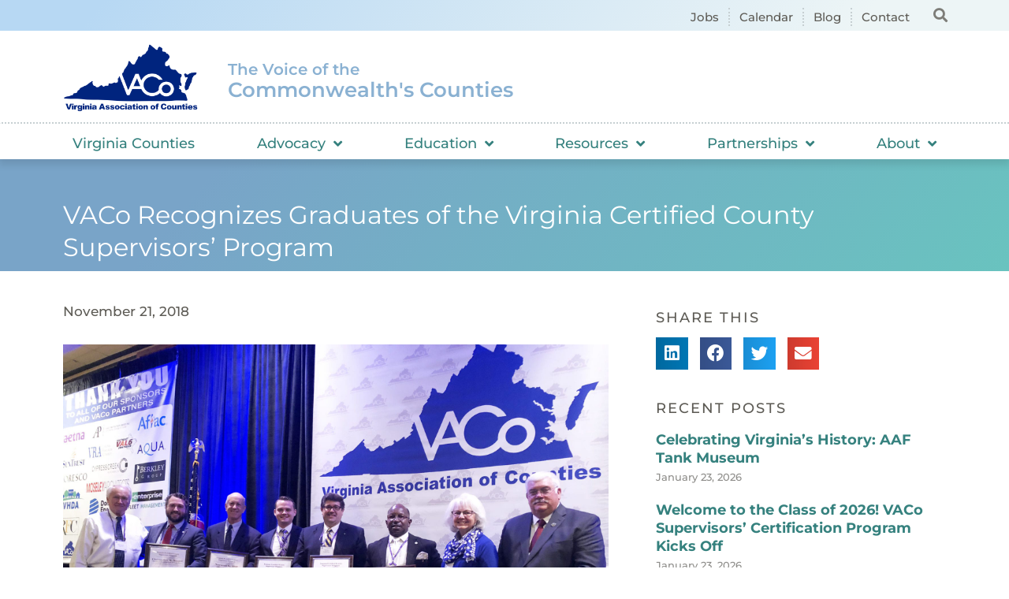

--- FILE ---
content_type: text/html; charset=UTF-8
request_url: https://www.vaco.org/supervisor-certification/vaco-recognizes-graduates-of-the-virginia-certified-county-supervisors-program-2/
body_size: 25629
content:
<!doctype html>
<html lang="en-US">
<head>
	<meta charset="UTF-8">
		<meta name="viewport" content="width=device-width, initial-scale=1">
	<link rel="profile" href="https://gmpg.org/xfn/11">
	<meta name='robots' content='index, follow, max-image-preview:large, max-snippet:-1, max-video-preview:-1' />
	<style>img:is([sizes="auto" i], [sizes^="auto," i]) { contain-intrinsic-size: 3000px 1500px }</style>
	
	<!-- This site is optimized with the Yoast SEO plugin v26.7 - https://yoast.com/wordpress/plugins/seo/ -->
	<title>VACo Recognizes Graduates of the Virginia Certified County Supervisors’ Program - Virginia Association of Counties</title>
	<link rel="canonical" href="https://www.vaco.org/supervisor-certification/vaco-recognizes-graduates-of-the-virginia-certified-county-supervisors-program-2/" />
	<meta property="og:locale" content="en_US" />
	<meta property="og:type" content="article" />
	<meta property="og:title" content="VACo Recognizes Graduates of the Virginia Certified County Supervisors’ Program - Virginia Association of Counties" />
	<meta property="og:description" content="The Virginia Association of Counties (VACo) and the Virginia Cooperative Extension recognized the 13th graduating class of the Virginia Certified County Supervisors’ Program on November 13 during VACo’s 84th Annual Conference in Bath County. The Virginia Certified County Supervisors’ Program is a partnership between the Virginia Cooperative Extension, Virginia Tech and VACo to provide training [&hellip;]" />
	<meta property="og:url" content="https://www.vaco.org/supervisor-certification/vaco-recognizes-graduates-of-the-virginia-certified-county-supervisors-program-2/" />
	<meta property="og:site_name" content="Virginia Association of Counties" />
	<meta property="article:published_time" content="2018-11-21T18:34:06+00:00" />
	<meta name="author" content="Gage Harter" />
	<meta name="twitter:card" content="summary_large_image" />
	<meta name="twitter:label1" content="Written by" />
	<meta name="twitter:data1" content="Gage Harter" />
	<meta name="twitter:label2" content="Est. reading time" />
	<meta name="twitter:data2" content="2 minutes" />
	<script type="application/ld+json" class="yoast-schema-graph">{"@context":"https://schema.org","@graph":[{"@type":"Article","@id":"https://www.vaco.org/supervisor-certification/vaco-recognizes-graduates-of-the-virginia-certified-county-supervisors-program-2/#article","isPartOf":{"@id":"https://www.vaco.org/supervisor-certification/vaco-recognizes-graduates-of-the-virginia-certified-county-supervisors-program-2/"},"author":{"name":"Gage Harter","@id":"https://www.vaco.org/#/schema/person/6b0131d25a77d297104ae388dfa55109"},"headline":"VACo Recognizes Graduates of the Virginia Certified County Supervisors’ Program","datePublished":"2018-11-21T18:34:06+00:00","mainEntityOfPage":{"@id":"https://www.vaco.org/supervisor-certification/vaco-recognizes-graduates-of-the-virginia-certified-county-supervisors-program-2/"},"wordCount":371,"publisher":{"@id":"https://www.vaco.org/#organization"},"image":{"@id":"https://www.vaco.org/supervisor-certification/vaco-recognizes-graduates-of-the-virginia-certified-county-supervisors-program-2/#primaryimage"},"thumbnailUrl":"","articleSection":["2018 Annual Conference","Supervisor Certification"],"inLanguage":"en-US"},{"@type":"WebPage","@id":"https://www.vaco.org/supervisor-certification/vaco-recognizes-graduates-of-the-virginia-certified-county-supervisors-program-2/","url":"https://www.vaco.org/supervisor-certification/vaco-recognizes-graduates-of-the-virginia-certified-county-supervisors-program-2/","name":"VACo Recognizes Graduates of the Virginia Certified County Supervisors’ Program - Virginia Association of Counties","isPartOf":{"@id":"https://www.vaco.org/#website"},"primaryImageOfPage":{"@id":"https://www.vaco.org/supervisor-certification/vaco-recognizes-graduates-of-the-virginia-certified-county-supervisors-program-2/#primaryimage"},"image":{"@id":"https://www.vaco.org/supervisor-certification/vaco-recognizes-graduates-of-the-virginia-certified-county-supervisors-program-2/#primaryimage"},"thumbnailUrl":"","datePublished":"2018-11-21T18:34:06+00:00","breadcrumb":{"@id":"https://www.vaco.org/supervisor-certification/vaco-recognizes-graduates-of-the-virginia-certified-county-supervisors-program-2/#breadcrumb"},"inLanguage":"en-US","potentialAction":[{"@type":"ReadAction","target":["https://www.vaco.org/supervisor-certification/vaco-recognizes-graduates-of-the-virginia-certified-county-supervisors-program-2/"]}]},{"@type":"ImageObject","inLanguage":"en-US","@id":"https://www.vaco.org/supervisor-certification/vaco-recognizes-graduates-of-the-virginia-certified-county-supervisors-program-2/#primaryimage","url":"","contentUrl":""},{"@type":"BreadcrumbList","@id":"https://www.vaco.org/supervisor-certification/vaco-recognizes-graduates-of-the-virginia-certified-county-supervisors-program-2/#breadcrumb","itemListElement":[{"@type":"ListItem","position":1,"name":"Home","item":"https://www.vaco.org/"},{"@type":"ListItem","position":2,"name":"VACo Recognizes Graduates of the Virginia Certified County Supervisors’ Program"}]},{"@type":"WebSite","@id":"https://www.vaco.org/#website","url":"https://www.vaco.org/","name":"Virginia Association of Counties","description":"","publisher":{"@id":"https://www.vaco.org/#organization"},"potentialAction":[{"@type":"SearchAction","target":{"@type":"EntryPoint","urlTemplate":"https://www.vaco.org/?s={search_term_string}"},"query-input":{"@type":"PropertyValueSpecification","valueRequired":true,"valueName":"search_term_string"}}],"inLanguage":"en-US"},{"@type":"Organization","@id":"https://www.vaco.org/#organization","name":"Virginia Association of Counties","url":"https://www.vaco.org/","logo":{"@type":"ImageObject","inLanguage":"en-US","@id":"https://www.vaco.org/#/schema/logo/image/","url":"https://www.vaco.org/wp-content/uploads/vaco-logo.png","contentUrl":"https://www.vaco.org/wp-content/uploads/vaco-logo.png","width":1200,"height":640,"caption":"Virginia Association of Counties"},"image":{"@id":"https://www.vaco.org/#/schema/logo/image/"}},{"@type":"Person","@id":"https://www.vaco.org/#/schema/person/6b0131d25a77d297104ae388dfa55109","name":"Gage Harter","image":{"@type":"ImageObject","inLanguage":"en-US","@id":"https://www.vaco.org/#/schema/person/image/","url":"https://secure.gravatar.com/avatar/21ef5ee4f3d4fdfc808a1fd69f85db6d?s=96&d=mm&r=g","contentUrl":"https://secure.gravatar.com/avatar/21ef5ee4f3d4fdfc808a1fd69f85db6d?s=96&d=mm&r=g","caption":"Gage Harter"}}]}</script>
	<!-- / Yoast SEO plugin. -->


<link rel='dns-prefetch' href='//ajax.googleapis.com' />

<link rel="alternate" type="application/rss+xml" title="Virginia Association of Counties &raquo; Feed" href="https://www.vaco.org/feed/" />
<link rel="alternate" type="application/rss+xml" title="Virginia Association of Counties &raquo; Comments Feed" href="https://www.vaco.org/comments/feed/" />
		<style>
			.lazyload,
			.lazyloading {
				max-width: 100%;
			}
		</style>
		<link rel='stylesheet' id='premium-addons-css' href='https://www.vaco.org/wp-content/plugins/premium-addons-for-elementor/assets/frontend/min-css/premium-addons.min.css?ver=4.11.25' media='all' />
<style id='wp-emoji-styles-inline-css'>

	img.wp-smiley, img.emoji {
		display: inline !important;
		border: none !important;
		box-shadow: none !important;
		height: 1em !important;
		width: 1em !important;
		margin: 0 0.07em !important;
		vertical-align: -0.1em !important;
		background: none !important;
		padding: 0 !important;
	}
</style>
<link rel='stylesheet' id='wp-block-library-css' href='https://www.vaco.org/wp-includes/css/dist/block-library/style.min.css?ver=6.7.4' media='all' />
<style id='classic-theme-styles-inline-css'>
/*! This file is auto-generated */
.wp-block-button__link{color:#fff;background-color:#32373c;border-radius:9999px;box-shadow:none;text-decoration:none;padding:calc(.667em + 2px) calc(1.333em + 2px);font-size:1.125em}.wp-block-file__button{background:#32373c;color:#fff;text-decoration:none}
</style>
<style id='global-styles-inline-css'>
:root{--wp--preset--aspect-ratio--square: 1;--wp--preset--aspect-ratio--4-3: 4/3;--wp--preset--aspect-ratio--3-4: 3/4;--wp--preset--aspect-ratio--3-2: 3/2;--wp--preset--aspect-ratio--2-3: 2/3;--wp--preset--aspect-ratio--16-9: 16/9;--wp--preset--aspect-ratio--9-16: 9/16;--wp--preset--color--black: #000000;--wp--preset--color--cyan-bluish-gray: #abb8c3;--wp--preset--color--white: #ffffff;--wp--preset--color--pale-pink: #f78da7;--wp--preset--color--vivid-red: #cf2e2e;--wp--preset--color--luminous-vivid-orange: #ff6900;--wp--preset--color--luminous-vivid-amber: #fcb900;--wp--preset--color--light-green-cyan: #7bdcb5;--wp--preset--color--vivid-green-cyan: #00d084;--wp--preset--color--pale-cyan-blue: #8ed1fc;--wp--preset--color--vivid-cyan-blue: #0693e3;--wp--preset--color--vivid-purple: #9b51e0;--wp--preset--gradient--vivid-cyan-blue-to-vivid-purple: linear-gradient(135deg,rgba(6,147,227,1) 0%,rgb(155,81,224) 100%);--wp--preset--gradient--light-green-cyan-to-vivid-green-cyan: linear-gradient(135deg,rgb(122,220,180) 0%,rgb(0,208,130) 100%);--wp--preset--gradient--luminous-vivid-amber-to-luminous-vivid-orange: linear-gradient(135deg,rgba(252,185,0,1) 0%,rgba(255,105,0,1) 100%);--wp--preset--gradient--luminous-vivid-orange-to-vivid-red: linear-gradient(135deg,rgba(255,105,0,1) 0%,rgb(207,46,46) 100%);--wp--preset--gradient--very-light-gray-to-cyan-bluish-gray: linear-gradient(135deg,rgb(238,238,238) 0%,rgb(169,184,195) 100%);--wp--preset--gradient--cool-to-warm-spectrum: linear-gradient(135deg,rgb(74,234,220) 0%,rgb(151,120,209) 20%,rgb(207,42,186) 40%,rgb(238,44,130) 60%,rgb(251,105,98) 80%,rgb(254,248,76) 100%);--wp--preset--gradient--blush-light-purple: linear-gradient(135deg,rgb(255,206,236) 0%,rgb(152,150,240) 100%);--wp--preset--gradient--blush-bordeaux: linear-gradient(135deg,rgb(254,205,165) 0%,rgb(254,45,45) 50%,rgb(107,0,62) 100%);--wp--preset--gradient--luminous-dusk: linear-gradient(135deg,rgb(255,203,112) 0%,rgb(199,81,192) 50%,rgb(65,88,208) 100%);--wp--preset--gradient--pale-ocean: linear-gradient(135deg,rgb(255,245,203) 0%,rgb(182,227,212) 50%,rgb(51,167,181) 100%);--wp--preset--gradient--electric-grass: linear-gradient(135deg,rgb(202,248,128) 0%,rgb(113,206,126) 100%);--wp--preset--gradient--midnight: linear-gradient(135deg,rgb(2,3,129) 0%,rgb(40,116,252) 100%);--wp--preset--font-size--small: 13px;--wp--preset--font-size--medium: 20px;--wp--preset--font-size--large: 36px;--wp--preset--font-size--x-large: 42px;--wp--preset--spacing--20: 0.44rem;--wp--preset--spacing--30: 0.67rem;--wp--preset--spacing--40: 1rem;--wp--preset--spacing--50: 1.5rem;--wp--preset--spacing--60: 2.25rem;--wp--preset--spacing--70: 3.38rem;--wp--preset--spacing--80: 5.06rem;--wp--preset--shadow--natural: 6px 6px 9px rgba(0, 0, 0, 0.2);--wp--preset--shadow--deep: 12px 12px 50px rgba(0, 0, 0, 0.4);--wp--preset--shadow--sharp: 6px 6px 0px rgba(0, 0, 0, 0.2);--wp--preset--shadow--outlined: 6px 6px 0px -3px rgba(255, 255, 255, 1), 6px 6px rgba(0, 0, 0, 1);--wp--preset--shadow--crisp: 6px 6px 0px rgba(0, 0, 0, 1);}:where(.is-layout-flex){gap: 0.5em;}:where(.is-layout-grid){gap: 0.5em;}body .is-layout-flex{display: flex;}.is-layout-flex{flex-wrap: wrap;align-items: center;}.is-layout-flex > :is(*, div){margin: 0;}body .is-layout-grid{display: grid;}.is-layout-grid > :is(*, div){margin: 0;}:where(.wp-block-columns.is-layout-flex){gap: 2em;}:where(.wp-block-columns.is-layout-grid){gap: 2em;}:where(.wp-block-post-template.is-layout-flex){gap: 1.25em;}:where(.wp-block-post-template.is-layout-grid){gap: 1.25em;}.has-black-color{color: var(--wp--preset--color--black) !important;}.has-cyan-bluish-gray-color{color: var(--wp--preset--color--cyan-bluish-gray) !important;}.has-white-color{color: var(--wp--preset--color--white) !important;}.has-pale-pink-color{color: var(--wp--preset--color--pale-pink) !important;}.has-vivid-red-color{color: var(--wp--preset--color--vivid-red) !important;}.has-luminous-vivid-orange-color{color: var(--wp--preset--color--luminous-vivid-orange) !important;}.has-luminous-vivid-amber-color{color: var(--wp--preset--color--luminous-vivid-amber) !important;}.has-light-green-cyan-color{color: var(--wp--preset--color--light-green-cyan) !important;}.has-vivid-green-cyan-color{color: var(--wp--preset--color--vivid-green-cyan) !important;}.has-pale-cyan-blue-color{color: var(--wp--preset--color--pale-cyan-blue) !important;}.has-vivid-cyan-blue-color{color: var(--wp--preset--color--vivid-cyan-blue) !important;}.has-vivid-purple-color{color: var(--wp--preset--color--vivid-purple) !important;}.has-black-background-color{background-color: var(--wp--preset--color--black) !important;}.has-cyan-bluish-gray-background-color{background-color: var(--wp--preset--color--cyan-bluish-gray) !important;}.has-white-background-color{background-color: var(--wp--preset--color--white) !important;}.has-pale-pink-background-color{background-color: var(--wp--preset--color--pale-pink) !important;}.has-vivid-red-background-color{background-color: var(--wp--preset--color--vivid-red) !important;}.has-luminous-vivid-orange-background-color{background-color: var(--wp--preset--color--luminous-vivid-orange) !important;}.has-luminous-vivid-amber-background-color{background-color: var(--wp--preset--color--luminous-vivid-amber) !important;}.has-light-green-cyan-background-color{background-color: var(--wp--preset--color--light-green-cyan) !important;}.has-vivid-green-cyan-background-color{background-color: var(--wp--preset--color--vivid-green-cyan) !important;}.has-pale-cyan-blue-background-color{background-color: var(--wp--preset--color--pale-cyan-blue) !important;}.has-vivid-cyan-blue-background-color{background-color: var(--wp--preset--color--vivid-cyan-blue) !important;}.has-vivid-purple-background-color{background-color: var(--wp--preset--color--vivid-purple) !important;}.has-black-border-color{border-color: var(--wp--preset--color--black) !important;}.has-cyan-bluish-gray-border-color{border-color: var(--wp--preset--color--cyan-bluish-gray) !important;}.has-white-border-color{border-color: var(--wp--preset--color--white) !important;}.has-pale-pink-border-color{border-color: var(--wp--preset--color--pale-pink) !important;}.has-vivid-red-border-color{border-color: var(--wp--preset--color--vivid-red) !important;}.has-luminous-vivid-orange-border-color{border-color: var(--wp--preset--color--luminous-vivid-orange) !important;}.has-luminous-vivid-amber-border-color{border-color: var(--wp--preset--color--luminous-vivid-amber) !important;}.has-light-green-cyan-border-color{border-color: var(--wp--preset--color--light-green-cyan) !important;}.has-vivid-green-cyan-border-color{border-color: var(--wp--preset--color--vivid-green-cyan) !important;}.has-pale-cyan-blue-border-color{border-color: var(--wp--preset--color--pale-cyan-blue) !important;}.has-vivid-cyan-blue-border-color{border-color: var(--wp--preset--color--vivid-cyan-blue) !important;}.has-vivid-purple-border-color{border-color: var(--wp--preset--color--vivid-purple) !important;}.has-vivid-cyan-blue-to-vivid-purple-gradient-background{background: var(--wp--preset--gradient--vivid-cyan-blue-to-vivid-purple) !important;}.has-light-green-cyan-to-vivid-green-cyan-gradient-background{background: var(--wp--preset--gradient--light-green-cyan-to-vivid-green-cyan) !important;}.has-luminous-vivid-amber-to-luminous-vivid-orange-gradient-background{background: var(--wp--preset--gradient--luminous-vivid-amber-to-luminous-vivid-orange) !important;}.has-luminous-vivid-orange-to-vivid-red-gradient-background{background: var(--wp--preset--gradient--luminous-vivid-orange-to-vivid-red) !important;}.has-very-light-gray-to-cyan-bluish-gray-gradient-background{background: var(--wp--preset--gradient--very-light-gray-to-cyan-bluish-gray) !important;}.has-cool-to-warm-spectrum-gradient-background{background: var(--wp--preset--gradient--cool-to-warm-spectrum) !important;}.has-blush-light-purple-gradient-background{background: var(--wp--preset--gradient--blush-light-purple) !important;}.has-blush-bordeaux-gradient-background{background: var(--wp--preset--gradient--blush-bordeaux) !important;}.has-luminous-dusk-gradient-background{background: var(--wp--preset--gradient--luminous-dusk) !important;}.has-pale-ocean-gradient-background{background: var(--wp--preset--gradient--pale-ocean) !important;}.has-electric-grass-gradient-background{background: var(--wp--preset--gradient--electric-grass) !important;}.has-midnight-gradient-background{background: var(--wp--preset--gradient--midnight) !important;}.has-small-font-size{font-size: var(--wp--preset--font-size--small) !important;}.has-medium-font-size{font-size: var(--wp--preset--font-size--medium) !important;}.has-large-font-size{font-size: var(--wp--preset--font-size--large) !important;}.has-x-large-font-size{font-size: var(--wp--preset--font-size--x-large) !important;}
:where(.wp-block-post-template.is-layout-flex){gap: 1.25em;}:where(.wp-block-post-template.is-layout-grid){gap: 1.25em;}
:where(.wp-block-columns.is-layout-flex){gap: 2em;}:where(.wp-block-columns.is-layout-grid){gap: 2em;}
:root :where(.wp-block-pullquote){font-size: 1.5em;line-height: 1.6;}
</style>
<link rel='stylesheet' id='hello-elementor-css' href='https://www.vaco.org/wp-content/themes/hello-elementor/style.min.css?ver=2.6.1' media='all' />
<link rel='stylesheet' id='hello-elementor-theme-style-css' href='https://www.vaco.org/wp-content/themes/hello-elementor/theme.min.css?ver=2.6.1' media='all' />
<link rel='stylesheet' id='elementor-frontend-css' href='https://www.vaco.org/wp-content/uploads/elementor/css/custom-frontend.min.css?ver=1769194026' media='all' />
<link rel='stylesheet' id='elementor-post-7-css' href='https://www.vaco.org/wp-content/uploads/elementor/css/post-7.css?ver=1769194025' media='all' />
<link rel='stylesheet' id='widget-icon-list-css' href='https://www.vaco.org/wp-content/uploads/elementor/css/custom-widget-icon-list.min.css?ver=1769194026' media='all' />
<link rel='stylesheet' id='widget-search-form-css' href='https://www.vaco.org/wp-content/plugins/elementor-pro/assets/css/widget-search-form.min.css?ver=3.30.1' media='all' />
<link rel='stylesheet' id='elementor-icons-shared-0-css' href='https://www.vaco.org/wp-content/plugins/elementor/assets/lib/font-awesome/css/fontawesome.min.css?ver=5.15.3' media='all' />
<link rel='stylesheet' id='elementor-icons-fa-solid-css' href='https://www.vaco.org/wp-content/plugins/elementor/assets/lib/font-awesome/css/solid.min.css?ver=5.15.3' media='all' />
<link rel='stylesheet' id='widget-image-css' href='https://www.vaco.org/wp-content/plugins/elementor/assets/css/widget-image.min.css?ver=3.30.4' media='all' />
<link rel='stylesheet' id='widget-heading-css' href='https://www.vaco.org/wp-content/plugins/elementor/assets/css/widget-heading.min.css?ver=3.30.4' media='all' />
<link rel='stylesheet' id='widget-nav-menu-css' href='https://www.vaco.org/wp-content/uploads/elementor/css/custom-pro-widget-nav-menu.min.css?ver=1769194026' media='all' />
<link rel='stylesheet' id='widget-form-css' href='https://www.vaco.org/wp-content/plugins/elementor-pro/assets/css/widget-form.min.css?ver=3.30.1' media='all' />
<link rel='stylesheet' id='widget-divider-css' href='https://www.vaco.org/wp-content/plugins/elementor/assets/css/widget-divider.min.css?ver=3.30.4' media='all' />
<link rel='stylesheet' id='widget-social-icons-css' href='https://www.vaco.org/wp-content/plugins/elementor/assets/css/widget-social-icons.min.css?ver=3.30.4' media='all' />
<link rel='stylesheet' id='e-apple-webkit-css' href='https://www.vaco.org/wp-content/uploads/elementor/css/custom-apple-webkit.min.css?ver=1769194026' media='all' />
<link rel='stylesheet' id='widget-post-info-css' href='https://www.vaco.org/wp-content/plugins/elementor-pro/assets/css/widget-post-info.min.css?ver=3.30.1' media='all' />
<link rel='stylesheet' id='elementor-icons-fa-regular-css' href='https://www.vaco.org/wp-content/plugins/elementor/assets/lib/font-awesome/css/regular.min.css?ver=5.15.3' media='all' />
<link rel='stylesheet' id='widget-share-buttons-css' href='https://www.vaco.org/wp-content/plugins/elementor-pro/assets/css/widget-share-buttons.min.css?ver=3.30.1' media='all' />
<link rel='stylesheet' id='elementor-icons-fa-brands-css' href='https://www.vaco.org/wp-content/plugins/elementor/assets/lib/font-awesome/css/brands.min.css?ver=5.15.3' media='all' />
<link rel='stylesheet' id='widget-posts-css' href='https://www.vaco.org/wp-content/plugins/elementor-pro/assets/css/widget-posts.min.css?ver=3.30.1' media='all' />
<link rel='stylesheet' id='widget-pp-categories-css' href='https://www.vaco.org/wp-content/plugins/powerpack-elements/assets/css/min/widget-categories.min.css?ver=2.12.8' media='all' />
<link rel='stylesheet' id='elementor-icons-css' href='https://www.vaco.org/wp-content/plugins/elementor/assets/lib/eicons/css/elementor-icons.min.css?ver=5.43.0' media='all' />
<link rel='stylesheet' id='pp-extensions-css' href='https://www.vaco.org/wp-content/plugins/powerpack-elements/assets/css/min/extensions.min.css?ver=2.12.8' media='all' />
<link rel='stylesheet' id='pp-tooltip-css' href='https://www.vaco.org/wp-content/plugins/powerpack-elements/assets/css/min/tooltip.min.css?ver=2.12.8' media='all' />
<link rel='stylesheet' id='elementor-post-649-css' href='https://www.vaco.org/wp-content/uploads/elementor/css/post-649.css?ver=1769194026' media='all' />
<link rel='stylesheet' id='elementor-post-654-css' href='https://www.vaco.org/wp-content/uploads/elementor/css/post-654.css?ver=1769194026' media='all' />
<link rel='stylesheet' id='elementor-post-49045-css' href='https://www.vaco.org/wp-content/uploads/elementor/css/post-49045.css?ver=1769194026' media='all' />
<link rel='stylesheet' id='ekit-widget-styles-css' href='https://www.vaco.org/wp-content/plugins/elementskit-lite/widgets/init/assets/css/widget-styles.css?ver=3.6.0' media='all' />
<link rel='stylesheet' id='ekit-responsive-css' href='https://www.vaco.org/wp-content/plugins/elementskit-lite/widgets/init/assets/css/responsive.css?ver=3.6.0' media='all' />
<link rel='stylesheet' id='elementor-gf-local-roboto-css' href='https://www.vaco.org/wp-content/uploads/elementor/google-fonts/css/roboto.css?ver=1749393253' media='all' />
<link rel='stylesheet' id='elementor-gf-local-robotoslab-css' href='https://www.vaco.org/wp-content/uploads/elementor/google-fonts/css/robotoslab.css?ver=1749393279' media='all' />
<link rel='stylesheet' id='elementor-gf-local-montserrat-css' href='https://www.vaco.org/wp-content/uploads/elementor/google-fonts/css/montserrat.css?ver=1749393203' media='all' />
<script id="jquery-core-js-extra">
var pp = {"ajax_url":"https:\/\/www.vaco.org\/wp-admin\/admin-ajax.php"};
</script>
<script src="https://www.vaco.org/wp-includes/js/jquery/jquery.min.js?ver=3.7.1" id="jquery-core-js" data-rocket-defer defer></script>
<script src="https://www.vaco.org/wp-includes/js/jquery/jquery-migrate.min.js?ver=3.4.1" id="jquery-migrate-js" data-rocket-defer defer></script>
<link rel="https://api.w.org/" href="https://www.vaco.org/wp-json/" /><link rel="alternate" title="JSON" type="application/json" href="https://www.vaco.org/wp-json/wp/v2/posts/29389" /><link rel="EditURI" type="application/rsd+xml" title="RSD" href="https://www.vaco.org/xmlrpc.php?rsd" />
<meta name="generator" content="WordPress 6.7.4" />
<link rel='shortlink' href='https://www.vaco.org/?p=29389' />
<link rel="alternate" title="oEmbed (JSON)" type="application/json+oembed" href="https://www.vaco.org/wp-json/oembed/1.0/embed?url=https%3A%2F%2Fwww.vaco.org%2Fsupervisor-certification%2Fvaco-recognizes-graduates-of-the-virginia-certified-county-supervisors-program-2%2F" />
<link rel="alternate" title="oEmbed (XML)" type="text/xml+oembed" href="https://www.vaco.org/wp-json/oembed/1.0/embed?url=https%3A%2F%2Fwww.vaco.org%2Fsupervisor-certification%2Fvaco-recognizes-graduates-of-the-virginia-certified-county-supervisors-program-2%2F&#038;format=xml" />
		<script>
			document.documentElement.className = document.documentElement.className.replace('no-js', 'js');
		</script>
				<style>
			.no-js img.lazyload {
				display: none;
			}

			figure.wp-block-image img.lazyloading {
				min-width: 150px;
			}

			.lazyload,
			.lazyloading {
				--smush-placeholder-width: 100px;
				--smush-placeholder-aspect-ratio: 1/1;
				width: var(--smush-image-width, var(--smush-placeholder-width)) !important;
				aspect-ratio: var(--smush-image-aspect-ratio, var(--smush-placeholder-aspect-ratio)) !important;
			}

						.lazyload, .lazyloading {
				opacity: 0;
			}

			.lazyloaded {
				opacity: 1;
				transition: opacity 400ms;
				transition-delay: 0ms;
			}

					</style>
		<meta name="generator" content="Elementor 3.30.4; features: additional_custom_breakpoints; settings: css_print_method-external, google_font-enabled, font_display-auto">
			<style>
				.e-con.e-parent:nth-of-type(n+4):not(.e-lazyloaded):not(.e-no-lazyload),
				.e-con.e-parent:nth-of-type(n+4):not(.e-lazyloaded):not(.e-no-lazyload) * {
					background-image: none !important;
				}
				@media screen and (max-height: 1024px) {
					.e-con.e-parent:nth-of-type(n+3):not(.e-lazyloaded):not(.e-no-lazyload),
					.e-con.e-parent:nth-of-type(n+3):not(.e-lazyloaded):not(.e-no-lazyload) * {
						background-image: none !important;
					}
				}
				@media screen and (max-height: 640px) {
					.e-con.e-parent:nth-of-type(n+2):not(.e-lazyloaded):not(.e-no-lazyload),
					.e-con.e-parent:nth-of-type(n+2):not(.e-lazyloaded):not(.e-no-lazyload) * {
						background-image: none !important;
					}
				}
			</style>
			<script>
  (function(i,s,o,g,r,a,m){i['GoogleAnalyticsObject']=r;i[r]=i[r]||function(){
  (i[r].q=i[r].q||[]).push(arguments)},i[r].l=1*new Date();a=s.createElement(o),
  m=s.getElementsByTagName(o)[0];a.async=1;a.src=g;m.parentNode.insertBefore(a,m)
  })(window,document,'script','//www.google-analytics.com/analytics.js','ga');

  ga('create', 'UA-42283809-1', 'vaco.org');
  ga('send', 'pageview');

</script><link rel="icon" href="https://www.vaco.org/wp-content/uploads/2022/10/cropped-cropped-Favicon-1-32x32.png" sizes="32x32" />
<link rel="icon" href="https://www.vaco.org/wp-content/uploads/2022/10/cropped-cropped-Favicon-1-192x192.png" sizes="192x192" />
<link rel="apple-touch-icon" href="https://www.vaco.org/wp-content/uploads/2022/10/cropped-cropped-Favicon-1-180x180.png" />
<meta name="msapplication-TileImage" content="https://www.vaco.org/wp-content/uploads/2022/10/cropped-cropped-Favicon-1-270x270.png" />
		<style id="wp-custom-css">
			#hotspot-48630 .hotspots-image-container, #hotspot-48630 .leaflet-container {
    background: transparent 					  !important;
		max-width: 100%;
    height: auto;
	
}
#hotspot-48630 .hotspots-placeholder {
    background: #ffffff;
    border: 0 #ffffff solid;
    color: #000000;
    visibility: hidden;
}

    

		
	
	
		
.premium-nav-ver:not(.premium-hamburger-menu) .premium-nav-menu-item.menu-item-has-children .premium-sub-menu {
    visibility: hidden;
    opacity: 0;
    position: absolute;
    min-width: 250px;
    max-height: 550px;
		overflow-y: scroll;
}
		</style>
		<meta name="generator" content="WP Rocket 3.20.3" data-wpr-features="wpr_defer_js wpr_minify_js wpr_preload_links wpr_desktop" /></head>
<body data-rsssl=1 class="post-template-default single single-post postid-29389 single-format-standard wp-custom-logo elementor-default elementor-kit-7 elementor-page-49045">


<a class="skip-link screen-reader-text" href="#content">
	Skip to content</a>

		<div data-rocket-location-hash="22b301db2b8564ad513c021d0448bfb2" data-elementor-type="header" data-elementor-id="649" class="elementor elementor-649 elementor-location-header" data-elementor-post-type="elementor_library">
					<section data-rocket-location-hash="be5aa0babda04c169f962bdde569e14d" class="elementor-section elementor-top-section elementor-element elementor-element-90e2db1 elementor-section-boxed elementor-section-height-default elementor-section-height-default" data-id="90e2db1" data-element_type="section" data-settings="{&quot;background_background&quot;:&quot;gradient&quot;}">
						<div data-rocket-location-hash="82f6c6a00e9a86a2eaa3cc6e8d136714" class="elementor-container elementor-column-gap-default">
					<div class="elementor-column elementor-col-50 elementor-top-column elementor-element elementor-element-8b319da" data-id="8b319da" data-element_type="column">
			<div class="elementor-widget-wrap elementor-element-populated">
						<div class="elementor-element elementor-element-c3cb73b elementor-icon-list--layout-inline elementor-align-right elementor-mobile-align-left elementor-list-item-link-full_width elementor-widget elementor-widget-icon-list" data-id="c3cb73b" data-element_type="widget" data-widget_type="icon-list.default">
				<div class="elementor-widget-container">
							<ul class="elementor-icon-list-items elementor-inline-items">
							<li class="elementor-icon-list-item elementor-inline-item">
											<a href="/publications-resources/job-opportunities/">

											<span class="elementor-icon-list-text">Jobs</span>
											</a>
									</li>
								<li class="elementor-icon-list-item elementor-inline-item">
											<a href="/education-and-events/calendar/">

											<span class="elementor-icon-list-text">Calendar</span>
											</a>
									</li>
								<li class="elementor-icon-list-item elementor-inline-item">
											<a href="/publications-resources/blog/">

											<span class="elementor-icon-list-text">Blog</span>
											</a>
									</li>
								<li class="elementor-icon-list-item elementor-inline-item">
											<a href="/contact/">

											<span class="elementor-icon-list-text">Contact</span>
											</a>
									</li>
						</ul>
						</div>
				</div>
					</div>
		</div>
				<div class="elementor-column elementor-col-50 elementor-top-column elementor-element elementor-element-d0e9af3" data-id="d0e9af3" data-element_type="column">
			<div class="elementor-widget-wrap elementor-element-populated">
						<div class="elementor-element elementor-element-0ebe743 elementor-search-form--skin-full_screen elementor-widget elementor-widget-search-form" data-id="0ebe743" data-element_type="widget" data-settings="{&quot;skin&quot;:&quot;full_screen&quot;}" data-widget_type="search-form.default">
				<div class="elementor-widget-container">
							<search role="search">
			<form class="elementor-search-form" action="https://www.vaco.org" method="get">
												<div class="elementor-search-form__toggle" role="button" tabindex="0" aria-label="Search">
					<i aria-hidden="true" class="fas fa-search"></i>				</div>
								<div class="elementor-search-form__container">
					<label class="elementor-screen-only" for="elementor-search-form-0ebe743">Search</label>

					
					<input id="elementor-search-form-0ebe743" placeholder="Search..." class="elementor-search-form__input" type="search" name="s" value="">
					
					
										<div class="dialog-lightbox-close-button dialog-close-button" role="button" tabindex="0" aria-label="Close this search box.">
						<i aria-hidden="true" class="eicon-close"></i>					</div>
									</div>
			</form>
		</search>
						</div>
				</div>
					</div>
		</div>
					</div>
		</section>
				<section data-rocket-location-hash="a73581971cb5e9ec52dc9a05b05f640e" class="elementor-section elementor-top-section elementor-element elementor-element-96b91e8 elementor-section-boxed elementor-section-height-default elementor-section-height-default" data-id="96b91e8" data-element_type="section" data-settings="{&quot;background_background&quot;:&quot;classic&quot;}">
						<div data-rocket-location-hash="b3be091174dcd2d7573499587c59c9d9" class="elementor-container elementor-column-gap-default">
					<div class="elementor-column elementor-col-33 elementor-top-column elementor-element elementor-element-d1c0e93" data-id="d1c0e93" data-element_type="column">
			<div class="elementor-widget-wrap elementor-element-populated">
						<div class="elementor-element elementor-element-89c2d59 elementor-widget elementor-widget-theme-site-logo elementor-widget-image" data-id="89c2d59" data-element_type="widget" data-widget_type="theme-site-logo.default">
				<div class="elementor-widget-container">
											<a href="https://www.vaco.org">
			<img width="1200" height="640" data-src="https://www.vaco.org/wp-content/uploads/vaco-logo.png" class="attachment-full size-full wp-image-499 lazyload" alt="" data-srcset="https://www.vaco.org/wp-content/uploads/vaco-logo.png 1200w, https://www.vaco.org/wp-content/uploads/vaco-logo-300x160.png 300w, https://www.vaco.org/wp-content/uploads/vaco-logo-1024x546.png 1024w, https://www.vaco.org/wp-content/uploads/vaco-logo-768x410.png 768w" data-sizes="(max-width: 1200px) 100vw, 1200px" src="[data-uri]" style="--smush-placeholder-width: 1200px; --smush-placeholder-aspect-ratio: 1200/640;" />				</a>
											</div>
				</div>
					</div>
		</div>
				<div class="elementor-column elementor-col-33 elementor-top-column elementor-element elementor-element-ee39cd6 elementor-hidden-mobile" data-id="ee39cd6" data-element_type="column">
			<div class="elementor-widget-wrap elementor-element-populated">
						<div class="elementor-element elementor-element-ea5a831 elementor-widget elementor-widget-heading" data-id="ea5a831" data-element_type="widget" data-widget_type="heading.default">
				<div class="elementor-widget-container">
					<p class="elementor-heading-title elementor-size-default">The Voice of the</p>				</div>
				</div>
				<div class="elementor-element elementor-element-6b5e76d elementor-widget elementor-widget-heading" data-id="6b5e76d" data-element_type="widget" data-widget_type="heading.default">
				<div class="elementor-widget-container">
					<p class="elementor-heading-title elementor-size-default">Commonwealth's Counties</p>				</div>
				</div>
					</div>
		</div>
				<div class="elementor-column elementor-col-33 elementor-top-column elementor-element elementor-element-8e1a1ff elementor-hidden-desktop" data-id="8e1a1ff" data-element_type="column">
			<div class="elementor-widget-wrap elementor-element-populated">
						<div class="elementor-element elementor-element-4a44e94 elementor-nav-menu__align-start elementor-nav-menu--stretch elementor-nav-menu--dropdown-tablet_extra elementor-hidden-desktop elementor-nav-menu__text-align-aside elementor-nav-menu--toggle elementor-nav-menu--burger elementor-widget elementor-widget-nav-menu" data-id="4a44e94" data-element_type="widget" data-settings="{&quot;submenu_icon&quot;:{&quot;value&quot;:&quot;&lt;i class=\&quot;fas fa-angle-down\&quot;&gt;&lt;\/i&gt;&quot;,&quot;library&quot;:&quot;fa-solid&quot;},&quot;full_width&quot;:&quot;stretch&quot;,&quot;layout&quot;:&quot;horizontal&quot;,&quot;toggle&quot;:&quot;burger&quot;}" data-widget_type="nav-menu.default">
				<div class="elementor-widget-container">
								<nav aria-label="Menu" class="elementor-nav-menu--main elementor-nav-menu__container elementor-nav-menu--layout-horizontal e--pointer-underline e--animation-fade">
				<ul id="menu-1-4a44e94" class="elementor-nav-menu"><li class="menu-item menu-item-type-post_type menu-item-object-page menu-item-31"><a href="https://www.vaco.org/virginia-counties/" class="elementor-item">Virginia Counties</a></li>
<li class="menu-item menu-item-type-post_type menu-item-object-page menu-item-has-children menu-item-61"><a href="https://www.vaco.org/advocacy/" class="elementor-item">Advocacy</a>
<ul class="sub-menu elementor-nav-menu--dropdown">
	<li class="menu-item menu-item-type-post_type menu-item-object-page menu-item-50932"><a href="https://www.vaco.org/publications-resources/capitol-contact/" class="elementor-sub-item">Capitol Contact</a></li>
	<li class="menu-item menu-item-type-post_type menu-item-object-page menu-item-59"><a href="https://www.vaco.org/advocacy/legislative-blog/" class="elementor-sub-item">Legislative Blog</a></li>
	<li class="menu-item menu-item-type-post_type menu-item-object-page menu-item-58"><a href="https://www.vaco.org/advocacy/legislative-publications/" class="elementor-sub-item">Legislative Publications</a></li>
	<li class="menu-item menu-item-type-post_type menu-item-object-page menu-item-64591"><a href="https://www.vaco.org/advocacy/commonwealth-conversations/" class="elementor-sub-item">Commonwealth Conversations</a></li>
	<li class="menu-item menu-item-type-post_type menu-item-object-page menu-item-57"><a href="https://www.vaco.org/advocacy/steering-committees/" class="elementor-sub-item">Steering Committees</a></li>
	<li class="menu-item menu-item-type-post_type menu-item-object-page menu-item-56"><a href="https://www.vaco.org/advocacy/legislative-team/" class="elementor-sub-item">Legislative Team</a></li>
	<li class="menu-item menu-item-type-post_type menu-item-object-page menu-item-48410"><a href="https://www.vaco.org/advocacy/virginia-general-assembly/" class="elementor-sub-item">Virginia General Assembly</a></li>
</ul>
</li>
<li class="menu-item menu-item-type-post_type menu-item-object-page menu-item-has-children menu-item-30"><a href="https://www.vaco.org/education-and-events/" class="elementor-item">Education</a>
<ul class="sub-menu elementor-nav-menu--dropdown">
	<li class="menu-item menu-item-type-post_type menu-item-object-page menu-item-92"><a href="https://www.vaco.org/education-and-events/calendar/" class="elementor-sub-item">Events</a></li>
	<li class="menu-item menu-item-type-post_type menu-item-object-page menu-item-50638"><a href="https://www.vaco.org/education-and-events/annual-conference/" class="elementor-sub-item">Annual Conference</a></li>
	<li class="menu-item menu-item-type-post_type menu-item-object-page menu-item-90"><a href="https://www.vaco.org/education-and-events/regional-meetings/" class="elementor-sub-item">Regional Meetings</a></li>
	<li class="menu-item menu-item-type-post_type menu-item-object-page menu-item-89"><a href="https://www.vaco.org/education-and-events/supervisors-certification/" class="elementor-sub-item">Supervisors’ Certification</a></li>
	<li class="menu-item menu-item-type-post_type menu-item-object-page menu-item-88"><a href="https://www.vaco.org/education-and-events/achievement-awards/" class="elementor-sub-item">Achievement Awards</a></li>
	<li class="menu-item menu-item-type-post_type menu-item-object-page menu-item-87"><a href="https://www.vaco.org/education-and-events/county-officials-summit/" class="elementor-sub-item">County Officials’ Summit</a></li>
	<li class="menu-item menu-item-type-post_type menu-item-object-page menu-item-86"><a href="https://www.vaco.org/education-and-events/local-government-day/" class="elementor-sub-item">VACo Local Government Day</a></li>
	<li class="menu-item menu-item-type-post_type menu-item-object-page menu-item-85"><a href="https://www.vaco.org/education-and-events/chairpersons-institute/" class="elementor-sub-item">Chairpersons’ Institute</a></li>
	<li class="menu-item menu-item-type-post_type menu-item-object-page menu-item-84"><a href="https://www.vaco.org/education-and-events/supervisors-forum/" class="elementor-sub-item">New Supervisors’ Forum</a></li>
	<li class="menu-item menu-item-type-post_type menu-item-object-page menu-item-83"><a href="https://www.vaco.org/education-and-events/webinars/" class="elementor-sub-item">VACo Webinars</a></li>
</ul>
</li>
<li class="menu-item menu-item-type-post_type menu-item-object-page menu-item-has-children menu-item-28"><a href="https://www.vaco.org/publications-resources/" class="elementor-item">Resources</a>
<ul class="sub-menu elementor-nav-menu--dropdown">
	<li class="menu-item menu-item-type-post_type menu-item-object-page menu-item-120"><a href="https://www.vaco.org/publications-resources/county-connections/" class="elementor-sub-item">County Connections</a></li>
	<li class="menu-item menu-item-type-post_type menu-item-object-page menu-item-119"><a href="https://www.vaco.org/publications-resources/capitol-contact/" class="elementor-sub-item">Capitol Contact</a></li>
	<li class="menu-item menu-item-type-post_type menu-item-object-page menu-item-118"><a href="https://www.vaco.org/publications-resources/toolkits/" class="elementor-sub-item">Toolkits</a></li>
	<li class="menu-item menu-item-type-post_type menu-item-object-page menu-item-50159"><a href="https://www.vaco.org/publications-resources/job-opportunities/" class="elementor-sub-item">Employment Opportunities</a></li>
	<li class="menu-item menu-item-type-post_type menu-item-object-page menu-item-117"><a href="https://www.vaco.org/publications-resources/supervisors-manual/" class="elementor-sub-item">Supervisors’ Manual</a></li>
	<li class="menu-item menu-item-type-post_type menu-item-object-page menu-item-116"><a href="https://www.vaco.org/publications-resources/other-publications/" class="elementor-sub-item">Other Publications</a></li>
	<li class="menu-item menu-item-type-post_type menu-item-object-page menu-item-374"><a href="https://www.vaco.org/publications-resources/vaco-spotlight/" class="elementor-sub-item">VACo Spotlight</a></li>
	<li class="menu-item menu-item-type-post_type menu-item-object-page menu-item-50937"><a href="https://www.vaco.org/publications-resources/vaco-county-pulse-podcast/" class="elementor-sub-item">VACo County Pulse Podcast</a></li>
	<li class="menu-item menu-item-type-post_type menu-item-object-page menu-item-115"><a href="https://www.vaco.org/publications-resources/blog/" class="elementor-sub-item">Blog</a></li>
</ul>
</li>
<li class="menu-item menu-item-type-post_type menu-item-object-page menu-item-has-children menu-item-29"><a href="https://www.vaco.org/business-partnerships/" class="elementor-item">Partnerships</a>
<ul class="sub-menu elementor-nav-menu--dropdown">
	<li class="menu-item menu-item-type-post_type menu-item-object-page menu-item-129"><a href="https://www.vaco.org/business-partnerships/associate-members/" class="elementor-sub-item">Associate Members</a></li>
	<li class="menu-item menu-item-type-post_type menu-item-object-page menu-item-130"><a href="https://www.vaco.org/business-partnerships/premier-partners/" class="elementor-sub-item">Premier Partners</a></li>
</ul>
</li>
<li class="menu-item menu-item-type-post_type menu-item-object-page menu-item-has-children menu-item-32"><a href="https://www.vaco.org/about/" class="elementor-item">About</a>
<ul class="sub-menu elementor-nav-menu--dropdown">
	<li class="menu-item menu-item-type-post_type menu-item-object-page menu-item-153"><a href="https://www.vaco.org/about/board-of-directors/" class="elementor-sub-item">Board of Directors</a></li>
	<li class="menu-item menu-item-type-post_type menu-item-object-page menu-item-150"><a href="https://www.vaco.org/about/team/" class="elementor-sub-item">VACo Team</a></li>
	<li class="menu-item menu-item-type-post_type menu-item-object-page menu-item-149"><a href="https://www.vaco.org/about/regions/" class="elementor-sub-item">Regions</a></li>
	<li class="menu-item menu-item-type-post_type menu-item-object-page menu-item-51026"><a href="https://www.vaco.org/about/awards/" class="elementor-sub-item">Honors</a></li>
	<li class="menu-item menu-item-type-post_type menu-item-object-page menu-item-148"><a href="https://www.vaco.org/about/headquarters/" class="elementor-sub-item">Our Headquarters</a></li>
	<li class="menu-item menu-item-type-post_type menu-item-object-page menu-item-147"><a href="https://www.vaco.org/about/history/" class="elementor-sub-item">Our History</a></li>
	<li class="menu-item menu-item-type-post_type menu-item-object-page menu-item-136"><a href="https://www.vaco.org/contact/" class="elementor-sub-item">Contact</a></li>
</ul>
</li>
</ul>			</nav>
					<div class="elementor-menu-toggle" role="button" tabindex="0" aria-label="Menu Toggle" aria-expanded="false">
			<i aria-hidden="true" role="presentation" class="elementor-menu-toggle__icon--open eicon-menu-bar"></i><i aria-hidden="true" role="presentation" class="elementor-menu-toggle__icon--close eicon-close"></i>		</div>
					<nav class="elementor-nav-menu--dropdown elementor-nav-menu__container" aria-hidden="true">
				<ul id="menu-2-4a44e94" class="elementor-nav-menu"><li class="menu-item menu-item-type-post_type menu-item-object-page menu-item-31"><a href="https://www.vaco.org/virginia-counties/" class="elementor-item" tabindex="-1">Virginia Counties</a></li>
<li class="menu-item menu-item-type-post_type menu-item-object-page menu-item-has-children menu-item-61"><a href="https://www.vaco.org/advocacy/" class="elementor-item" tabindex="-1">Advocacy</a>
<ul class="sub-menu elementor-nav-menu--dropdown">
	<li class="menu-item menu-item-type-post_type menu-item-object-page menu-item-50932"><a href="https://www.vaco.org/publications-resources/capitol-contact/" class="elementor-sub-item" tabindex="-1">Capitol Contact</a></li>
	<li class="menu-item menu-item-type-post_type menu-item-object-page menu-item-59"><a href="https://www.vaco.org/advocacy/legislative-blog/" class="elementor-sub-item" tabindex="-1">Legislative Blog</a></li>
	<li class="menu-item menu-item-type-post_type menu-item-object-page menu-item-58"><a href="https://www.vaco.org/advocacy/legislative-publications/" class="elementor-sub-item" tabindex="-1">Legislative Publications</a></li>
	<li class="menu-item menu-item-type-post_type menu-item-object-page menu-item-64591"><a href="https://www.vaco.org/advocacy/commonwealth-conversations/" class="elementor-sub-item" tabindex="-1">Commonwealth Conversations</a></li>
	<li class="menu-item menu-item-type-post_type menu-item-object-page menu-item-57"><a href="https://www.vaco.org/advocacy/steering-committees/" class="elementor-sub-item" tabindex="-1">Steering Committees</a></li>
	<li class="menu-item menu-item-type-post_type menu-item-object-page menu-item-56"><a href="https://www.vaco.org/advocacy/legislative-team/" class="elementor-sub-item" tabindex="-1">Legislative Team</a></li>
	<li class="menu-item menu-item-type-post_type menu-item-object-page menu-item-48410"><a href="https://www.vaco.org/advocacy/virginia-general-assembly/" class="elementor-sub-item" tabindex="-1">Virginia General Assembly</a></li>
</ul>
</li>
<li class="menu-item menu-item-type-post_type menu-item-object-page menu-item-has-children menu-item-30"><a href="https://www.vaco.org/education-and-events/" class="elementor-item" tabindex="-1">Education</a>
<ul class="sub-menu elementor-nav-menu--dropdown">
	<li class="menu-item menu-item-type-post_type menu-item-object-page menu-item-92"><a href="https://www.vaco.org/education-and-events/calendar/" class="elementor-sub-item" tabindex="-1">Events</a></li>
	<li class="menu-item menu-item-type-post_type menu-item-object-page menu-item-50638"><a href="https://www.vaco.org/education-and-events/annual-conference/" class="elementor-sub-item" tabindex="-1">Annual Conference</a></li>
	<li class="menu-item menu-item-type-post_type menu-item-object-page menu-item-90"><a href="https://www.vaco.org/education-and-events/regional-meetings/" class="elementor-sub-item" tabindex="-1">Regional Meetings</a></li>
	<li class="menu-item menu-item-type-post_type menu-item-object-page menu-item-89"><a href="https://www.vaco.org/education-and-events/supervisors-certification/" class="elementor-sub-item" tabindex="-1">Supervisors’ Certification</a></li>
	<li class="menu-item menu-item-type-post_type menu-item-object-page menu-item-88"><a href="https://www.vaco.org/education-and-events/achievement-awards/" class="elementor-sub-item" tabindex="-1">Achievement Awards</a></li>
	<li class="menu-item menu-item-type-post_type menu-item-object-page menu-item-87"><a href="https://www.vaco.org/education-and-events/county-officials-summit/" class="elementor-sub-item" tabindex="-1">County Officials’ Summit</a></li>
	<li class="menu-item menu-item-type-post_type menu-item-object-page menu-item-86"><a href="https://www.vaco.org/education-and-events/local-government-day/" class="elementor-sub-item" tabindex="-1">VACo Local Government Day</a></li>
	<li class="menu-item menu-item-type-post_type menu-item-object-page menu-item-85"><a href="https://www.vaco.org/education-and-events/chairpersons-institute/" class="elementor-sub-item" tabindex="-1">Chairpersons’ Institute</a></li>
	<li class="menu-item menu-item-type-post_type menu-item-object-page menu-item-84"><a href="https://www.vaco.org/education-and-events/supervisors-forum/" class="elementor-sub-item" tabindex="-1">New Supervisors’ Forum</a></li>
	<li class="menu-item menu-item-type-post_type menu-item-object-page menu-item-83"><a href="https://www.vaco.org/education-and-events/webinars/" class="elementor-sub-item" tabindex="-1">VACo Webinars</a></li>
</ul>
</li>
<li class="menu-item menu-item-type-post_type menu-item-object-page menu-item-has-children menu-item-28"><a href="https://www.vaco.org/publications-resources/" class="elementor-item" tabindex="-1">Resources</a>
<ul class="sub-menu elementor-nav-menu--dropdown">
	<li class="menu-item menu-item-type-post_type menu-item-object-page menu-item-120"><a href="https://www.vaco.org/publications-resources/county-connections/" class="elementor-sub-item" tabindex="-1">County Connections</a></li>
	<li class="menu-item menu-item-type-post_type menu-item-object-page menu-item-119"><a href="https://www.vaco.org/publications-resources/capitol-contact/" class="elementor-sub-item" tabindex="-1">Capitol Contact</a></li>
	<li class="menu-item menu-item-type-post_type menu-item-object-page menu-item-118"><a href="https://www.vaco.org/publications-resources/toolkits/" class="elementor-sub-item" tabindex="-1">Toolkits</a></li>
	<li class="menu-item menu-item-type-post_type menu-item-object-page menu-item-50159"><a href="https://www.vaco.org/publications-resources/job-opportunities/" class="elementor-sub-item" tabindex="-1">Employment Opportunities</a></li>
	<li class="menu-item menu-item-type-post_type menu-item-object-page menu-item-117"><a href="https://www.vaco.org/publications-resources/supervisors-manual/" class="elementor-sub-item" tabindex="-1">Supervisors’ Manual</a></li>
	<li class="menu-item menu-item-type-post_type menu-item-object-page menu-item-116"><a href="https://www.vaco.org/publications-resources/other-publications/" class="elementor-sub-item" tabindex="-1">Other Publications</a></li>
	<li class="menu-item menu-item-type-post_type menu-item-object-page menu-item-374"><a href="https://www.vaco.org/publications-resources/vaco-spotlight/" class="elementor-sub-item" tabindex="-1">VACo Spotlight</a></li>
	<li class="menu-item menu-item-type-post_type menu-item-object-page menu-item-50937"><a href="https://www.vaco.org/publications-resources/vaco-county-pulse-podcast/" class="elementor-sub-item" tabindex="-1">VACo County Pulse Podcast</a></li>
	<li class="menu-item menu-item-type-post_type menu-item-object-page menu-item-115"><a href="https://www.vaco.org/publications-resources/blog/" class="elementor-sub-item" tabindex="-1">Blog</a></li>
</ul>
</li>
<li class="menu-item menu-item-type-post_type menu-item-object-page menu-item-has-children menu-item-29"><a href="https://www.vaco.org/business-partnerships/" class="elementor-item" tabindex="-1">Partnerships</a>
<ul class="sub-menu elementor-nav-menu--dropdown">
	<li class="menu-item menu-item-type-post_type menu-item-object-page menu-item-129"><a href="https://www.vaco.org/business-partnerships/associate-members/" class="elementor-sub-item" tabindex="-1">Associate Members</a></li>
	<li class="menu-item menu-item-type-post_type menu-item-object-page menu-item-130"><a href="https://www.vaco.org/business-partnerships/premier-partners/" class="elementor-sub-item" tabindex="-1">Premier Partners</a></li>
</ul>
</li>
<li class="menu-item menu-item-type-post_type menu-item-object-page menu-item-has-children menu-item-32"><a href="https://www.vaco.org/about/" class="elementor-item" tabindex="-1">About</a>
<ul class="sub-menu elementor-nav-menu--dropdown">
	<li class="menu-item menu-item-type-post_type menu-item-object-page menu-item-153"><a href="https://www.vaco.org/about/board-of-directors/" class="elementor-sub-item" tabindex="-1">Board of Directors</a></li>
	<li class="menu-item menu-item-type-post_type menu-item-object-page menu-item-150"><a href="https://www.vaco.org/about/team/" class="elementor-sub-item" tabindex="-1">VACo Team</a></li>
	<li class="menu-item menu-item-type-post_type menu-item-object-page menu-item-149"><a href="https://www.vaco.org/about/regions/" class="elementor-sub-item" tabindex="-1">Regions</a></li>
	<li class="menu-item menu-item-type-post_type menu-item-object-page menu-item-51026"><a href="https://www.vaco.org/about/awards/" class="elementor-sub-item" tabindex="-1">Honors</a></li>
	<li class="menu-item menu-item-type-post_type menu-item-object-page menu-item-148"><a href="https://www.vaco.org/about/headquarters/" class="elementor-sub-item" tabindex="-1">Our Headquarters</a></li>
	<li class="menu-item menu-item-type-post_type menu-item-object-page menu-item-147"><a href="https://www.vaco.org/about/history/" class="elementor-sub-item" tabindex="-1">Our History</a></li>
	<li class="menu-item menu-item-type-post_type menu-item-object-page menu-item-136"><a href="https://www.vaco.org/contact/" class="elementor-sub-item" tabindex="-1">Contact</a></li>
</ul>
</li>
</ul>			</nav>
						</div>
				</div>
					</div>
		</div>
					</div>
		</section>
				<section data-rocket-location-hash="d16569b8d8fa2facab02059d8d8b26d3" class="elementor-section elementor-top-section elementor-element elementor-element-1ae6a18 elementor-section-boxed elementor-section-height-default elementor-section-height-default" data-id="1ae6a18" data-element_type="section">
						<div data-rocket-location-hash="d980f33cebda42b9db2d1a70c42a55aa" class="elementor-container elementor-column-gap-default">
					<div class="elementor-column elementor-col-100 elementor-top-column elementor-element elementor-element-29d7c10" data-id="29d7c10" data-element_type="column">
			<div class="elementor-widget-wrap elementor-element-populated">
						<div class="elementor-element elementor-element-c7358be elementor-nav-menu__align-justify elementor-hidden-tablet elementor-hidden-mobile elementor-hidden-tablet_extra elementor-nav-menu--dropdown-tablet elementor-nav-menu__text-align-aside elementor-nav-menu--toggle elementor-nav-menu--burger elementor-widget elementor-widget-nav-menu" data-id="c7358be" data-element_type="widget" data-settings="{&quot;submenu_icon&quot;:{&quot;value&quot;:&quot;&lt;i class=\&quot;fas fa-angle-down\&quot;&gt;&lt;\/i&gt;&quot;,&quot;library&quot;:&quot;fa-solid&quot;},&quot;layout&quot;:&quot;horizontal&quot;,&quot;toggle&quot;:&quot;burger&quot;}" data-widget_type="nav-menu.default">
				<div class="elementor-widget-container">
								<nav aria-label="Menu" class="elementor-nav-menu--main elementor-nav-menu__container elementor-nav-menu--layout-horizontal e--pointer-underline e--animation-fade">
				<ul id="menu-1-c7358be" class="elementor-nav-menu"><li class="menu-item menu-item-type-post_type menu-item-object-page menu-item-31"><a href="https://www.vaco.org/virginia-counties/" class="elementor-item">Virginia Counties</a></li>
<li class="menu-item menu-item-type-post_type menu-item-object-page menu-item-has-children menu-item-61"><a href="https://www.vaco.org/advocacy/" class="elementor-item">Advocacy</a>
<ul class="sub-menu elementor-nav-menu--dropdown">
	<li class="menu-item menu-item-type-post_type menu-item-object-page menu-item-50932"><a href="https://www.vaco.org/publications-resources/capitol-contact/" class="elementor-sub-item">Capitol Contact</a></li>
	<li class="menu-item menu-item-type-post_type menu-item-object-page menu-item-59"><a href="https://www.vaco.org/advocacy/legislative-blog/" class="elementor-sub-item">Legislative Blog</a></li>
	<li class="menu-item menu-item-type-post_type menu-item-object-page menu-item-58"><a href="https://www.vaco.org/advocacy/legislative-publications/" class="elementor-sub-item">Legislative Publications</a></li>
	<li class="menu-item menu-item-type-post_type menu-item-object-page menu-item-64591"><a href="https://www.vaco.org/advocacy/commonwealth-conversations/" class="elementor-sub-item">Commonwealth Conversations</a></li>
	<li class="menu-item menu-item-type-post_type menu-item-object-page menu-item-57"><a href="https://www.vaco.org/advocacy/steering-committees/" class="elementor-sub-item">Steering Committees</a></li>
	<li class="menu-item menu-item-type-post_type menu-item-object-page menu-item-56"><a href="https://www.vaco.org/advocacy/legislative-team/" class="elementor-sub-item">Legislative Team</a></li>
	<li class="menu-item menu-item-type-post_type menu-item-object-page menu-item-48410"><a href="https://www.vaco.org/advocacy/virginia-general-assembly/" class="elementor-sub-item">Virginia General Assembly</a></li>
</ul>
</li>
<li class="menu-item menu-item-type-post_type menu-item-object-page menu-item-has-children menu-item-30"><a href="https://www.vaco.org/education-and-events/" class="elementor-item">Education</a>
<ul class="sub-menu elementor-nav-menu--dropdown">
	<li class="menu-item menu-item-type-post_type menu-item-object-page menu-item-92"><a href="https://www.vaco.org/education-and-events/calendar/" class="elementor-sub-item">Events</a></li>
	<li class="menu-item menu-item-type-post_type menu-item-object-page menu-item-50638"><a href="https://www.vaco.org/education-and-events/annual-conference/" class="elementor-sub-item">Annual Conference</a></li>
	<li class="menu-item menu-item-type-post_type menu-item-object-page menu-item-90"><a href="https://www.vaco.org/education-and-events/regional-meetings/" class="elementor-sub-item">Regional Meetings</a></li>
	<li class="menu-item menu-item-type-post_type menu-item-object-page menu-item-89"><a href="https://www.vaco.org/education-and-events/supervisors-certification/" class="elementor-sub-item">Supervisors’ Certification</a></li>
	<li class="menu-item menu-item-type-post_type menu-item-object-page menu-item-88"><a href="https://www.vaco.org/education-and-events/achievement-awards/" class="elementor-sub-item">Achievement Awards</a></li>
	<li class="menu-item menu-item-type-post_type menu-item-object-page menu-item-87"><a href="https://www.vaco.org/education-and-events/county-officials-summit/" class="elementor-sub-item">County Officials’ Summit</a></li>
	<li class="menu-item menu-item-type-post_type menu-item-object-page menu-item-86"><a href="https://www.vaco.org/education-and-events/local-government-day/" class="elementor-sub-item">VACo Local Government Day</a></li>
	<li class="menu-item menu-item-type-post_type menu-item-object-page menu-item-85"><a href="https://www.vaco.org/education-and-events/chairpersons-institute/" class="elementor-sub-item">Chairpersons’ Institute</a></li>
	<li class="menu-item menu-item-type-post_type menu-item-object-page menu-item-84"><a href="https://www.vaco.org/education-and-events/supervisors-forum/" class="elementor-sub-item">New Supervisors’ Forum</a></li>
	<li class="menu-item menu-item-type-post_type menu-item-object-page menu-item-83"><a href="https://www.vaco.org/education-and-events/webinars/" class="elementor-sub-item">VACo Webinars</a></li>
</ul>
</li>
<li class="menu-item menu-item-type-post_type menu-item-object-page menu-item-has-children menu-item-28"><a href="https://www.vaco.org/publications-resources/" class="elementor-item">Resources</a>
<ul class="sub-menu elementor-nav-menu--dropdown">
	<li class="menu-item menu-item-type-post_type menu-item-object-page menu-item-120"><a href="https://www.vaco.org/publications-resources/county-connections/" class="elementor-sub-item">County Connections</a></li>
	<li class="menu-item menu-item-type-post_type menu-item-object-page menu-item-119"><a href="https://www.vaco.org/publications-resources/capitol-contact/" class="elementor-sub-item">Capitol Contact</a></li>
	<li class="menu-item menu-item-type-post_type menu-item-object-page menu-item-118"><a href="https://www.vaco.org/publications-resources/toolkits/" class="elementor-sub-item">Toolkits</a></li>
	<li class="menu-item menu-item-type-post_type menu-item-object-page menu-item-50159"><a href="https://www.vaco.org/publications-resources/job-opportunities/" class="elementor-sub-item">Employment Opportunities</a></li>
	<li class="menu-item menu-item-type-post_type menu-item-object-page menu-item-117"><a href="https://www.vaco.org/publications-resources/supervisors-manual/" class="elementor-sub-item">Supervisors’ Manual</a></li>
	<li class="menu-item menu-item-type-post_type menu-item-object-page menu-item-116"><a href="https://www.vaco.org/publications-resources/other-publications/" class="elementor-sub-item">Other Publications</a></li>
	<li class="menu-item menu-item-type-post_type menu-item-object-page menu-item-374"><a href="https://www.vaco.org/publications-resources/vaco-spotlight/" class="elementor-sub-item">VACo Spotlight</a></li>
	<li class="menu-item menu-item-type-post_type menu-item-object-page menu-item-50937"><a href="https://www.vaco.org/publications-resources/vaco-county-pulse-podcast/" class="elementor-sub-item">VACo County Pulse Podcast</a></li>
	<li class="menu-item menu-item-type-post_type menu-item-object-page menu-item-115"><a href="https://www.vaco.org/publications-resources/blog/" class="elementor-sub-item">Blog</a></li>
</ul>
</li>
<li class="menu-item menu-item-type-post_type menu-item-object-page menu-item-has-children menu-item-29"><a href="https://www.vaco.org/business-partnerships/" class="elementor-item">Partnerships</a>
<ul class="sub-menu elementor-nav-menu--dropdown">
	<li class="menu-item menu-item-type-post_type menu-item-object-page menu-item-129"><a href="https://www.vaco.org/business-partnerships/associate-members/" class="elementor-sub-item">Associate Members</a></li>
	<li class="menu-item menu-item-type-post_type menu-item-object-page menu-item-130"><a href="https://www.vaco.org/business-partnerships/premier-partners/" class="elementor-sub-item">Premier Partners</a></li>
</ul>
</li>
<li class="menu-item menu-item-type-post_type menu-item-object-page menu-item-has-children menu-item-32"><a href="https://www.vaco.org/about/" class="elementor-item">About</a>
<ul class="sub-menu elementor-nav-menu--dropdown">
	<li class="menu-item menu-item-type-post_type menu-item-object-page menu-item-153"><a href="https://www.vaco.org/about/board-of-directors/" class="elementor-sub-item">Board of Directors</a></li>
	<li class="menu-item menu-item-type-post_type menu-item-object-page menu-item-150"><a href="https://www.vaco.org/about/team/" class="elementor-sub-item">VACo Team</a></li>
	<li class="menu-item menu-item-type-post_type menu-item-object-page menu-item-149"><a href="https://www.vaco.org/about/regions/" class="elementor-sub-item">Regions</a></li>
	<li class="menu-item menu-item-type-post_type menu-item-object-page menu-item-51026"><a href="https://www.vaco.org/about/awards/" class="elementor-sub-item">Honors</a></li>
	<li class="menu-item menu-item-type-post_type menu-item-object-page menu-item-148"><a href="https://www.vaco.org/about/headquarters/" class="elementor-sub-item">Our Headquarters</a></li>
	<li class="menu-item menu-item-type-post_type menu-item-object-page menu-item-147"><a href="https://www.vaco.org/about/history/" class="elementor-sub-item">Our History</a></li>
	<li class="menu-item menu-item-type-post_type menu-item-object-page menu-item-136"><a href="https://www.vaco.org/contact/" class="elementor-sub-item">Contact</a></li>
</ul>
</li>
</ul>			</nav>
					<div class="elementor-menu-toggle" role="button" tabindex="0" aria-label="Menu Toggle" aria-expanded="false">
			<i aria-hidden="true" role="presentation" class="elementor-menu-toggle__icon--open eicon-menu-bar"></i><i aria-hidden="true" role="presentation" class="elementor-menu-toggle__icon--close eicon-close"></i>		</div>
					<nav class="elementor-nav-menu--dropdown elementor-nav-menu__container" aria-hidden="true">
				<ul id="menu-2-c7358be" class="elementor-nav-menu"><li class="menu-item menu-item-type-post_type menu-item-object-page menu-item-31"><a href="https://www.vaco.org/virginia-counties/" class="elementor-item" tabindex="-1">Virginia Counties</a></li>
<li class="menu-item menu-item-type-post_type menu-item-object-page menu-item-has-children menu-item-61"><a href="https://www.vaco.org/advocacy/" class="elementor-item" tabindex="-1">Advocacy</a>
<ul class="sub-menu elementor-nav-menu--dropdown">
	<li class="menu-item menu-item-type-post_type menu-item-object-page menu-item-50932"><a href="https://www.vaco.org/publications-resources/capitol-contact/" class="elementor-sub-item" tabindex="-1">Capitol Contact</a></li>
	<li class="menu-item menu-item-type-post_type menu-item-object-page menu-item-59"><a href="https://www.vaco.org/advocacy/legislative-blog/" class="elementor-sub-item" tabindex="-1">Legislative Blog</a></li>
	<li class="menu-item menu-item-type-post_type menu-item-object-page menu-item-58"><a href="https://www.vaco.org/advocacy/legislative-publications/" class="elementor-sub-item" tabindex="-1">Legislative Publications</a></li>
	<li class="menu-item menu-item-type-post_type menu-item-object-page menu-item-64591"><a href="https://www.vaco.org/advocacy/commonwealth-conversations/" class="elementor-sub-item" tabindex="-1">Commonwealth Conversations</a></li>
	<li class="menu-item menu-item-type-post_type menu-item-object-page menu-item-57"><a href="https://www.vaco.org/advocacy/steering-committees/" class="elementor-sub-item" tabindex="-1">Steering Committees</a></li>
	<li class="menu-item menu-item-type-post_type menu-item-object-page menu-item-56"><a href="https://www.vaco.org/advocacy/legislative-team/" class="elementor-sub-item" tabindex="-1">Legislative Team</a></li>
	<li class="menu-item menu-item-type-post_type menu-item-object-page menu-item-48410"><a href="https://www.vaco.org/advocacy/virginia-general-assembly/" class="elementor-sub-item" tabindex="-1">Virginia General Assembly</a></li>
</ul>
</li>
<li class="menu-item menu-item-type-post_type menu-item-object-page menu-item-has-children menu-item-30"><a href="https://www.vaco.org/education-and-events/" class="elementor-item" tabindex="-1">Education</a>
<ul class="sub-menu elementor-nav-menu--dropdown">
	<li class="menu-item menu-item-type-post_type menu-item-object-page menu-item-92"><a href="https://www.vaco.org/education-and-events/calendar/" class="elementor-sub-item" tabindex="-1">Events</a></li>
	<li class="menu-item menu-item-type-post_type menu-item-object-page menu-item-50638"><a href="https://www.vaco.org/education-and-events/annual-conference/" class="elementor-sub-item" tabindex="-1">Annual Conference</a></li>
	<li class="menu-item menu-item-type-post_type menu-item-object-page menu-item-90"><a href="https://www.vaco.org/education-and-events/regional-meetings/" class="elementor-sub-item" tabindex="-1">Regional Meetings</a></li>
	<li class="menu-item menu-item-type-post_type menu-item-object-page menu-item-89"><a href="https://www.vaco.org/education-and-events/supervisors-certification/" class="elementor-sub-item" tabindex="-1">Supervisors’ Certification</a></li>
	<li class="menu-item menu-item-type-post_type menu-item-object-page menu-item-88"><a href="https://www.vaco.org/education-and-events/achievement-awards/" class="elementor-sub-item" tabindex="-1">Achievement Awards</a></li>
	<li class="menu-item menu-item-type-post_type menu-item-object-page menu-item-87"><a href="https://www.vaco.org/education-and-events/county-officials-summit/" class="elementor-sub-item" tabindex="-1">County Officials’ Summit</a></li>
	<li class="menu-item menu-item-type-post_type menu-item-object-page menu-item-86"><a href="https://www.vaco.org/education-and-events/local-government-day/" class="elementor-sub-item" tabindex="-1">VACo Local Government Day</a></li>
	<li class="menu-item menu-item-type-post_type menu-item-object-page menu-item-85"><a href="https://www.vaco.org/education-and-events/chairpersons-institute/" class="elementor-sub-item" tabindex="-1">Chairpersons’ Institute</a></li>
	<li class="menu-item menu-item-type-post_type menu-item-object-page menu-item-84"><a href="https://www.vaco.org/education-and-events/supervisors-forum/" class="elementor-sub-item" tabindex="-1">New Supervisors’ Forum</a></li>
	<li class="menu-item menu-item-type-post_type menu-item-object-page menu-item-83"><a href="https://www.vaco.org/education-and-events/webinars/" class="elementor-sub-item" tabindex="-1">VACo Webinars</a></li>
</ul>
</li>
<li class="menu-item menu-item-type-post_type menu-item-object-page menu-item-has-children menu-item-28"><a href="https://www.vaco.org/publications-resources/" class="elementor-item" tabindex="-1">Resources</a>
<ul class="sub-menu elementor-nav-menu--dropdown">
	<li class="menu-item menu-item-type-post_type menu-item-object-page menu-item-120"><a href="https://www.vaco.org/publications-resources/county-connections/" class="elementor-sub-item" tabindex="-1">County Connections</a></li>
	<li class="menu-item menu-item-type-post_type menu-item-object-page menu-item-119"><a href="https://www.vaco.org/publications-resources/capitol-contact/" class="elementor-sub-item" tabindex="-1">Capitol Contact</a></li>
	<li class="menu-item menu-item-type-post_type menu-item-object-page menu-item-118"><a href="https://www.vaco.org/publications-resources/toolkits/" class="elementor-sub-item" tabindex="-1">Toolkits</a></li>
	<li class="menu-item menu-item-type-post_type menu-item-object-page menu-item-50159"><a href="https://www.vaco.org/publications-resources/job-opportunities/" class="elementor-sub-item" tabindex="-1">Employment Opportunities</a></li>
	<li class="menu-item menu-item-type-post_type menu-item-object-page menu-item-117"><a href="https://www.vaco.org/publications-resources/supervisors-manual/" class="elementor-sub-item" tabindex="-1">Supervisors’ Manual</a></li>
	<li class="menu-item menu-item-type-post_type menu-item-object-page menu-item-116"><a href="https://www.vaco.org/publications-resources/other-publications/" class="elementor-sub-item" tabindex="-1">Other Publications</a></li>
	<li class="menu-item menu-item-type-post_type menu-item-object-page menu-item-374"><a href="https://www.vaco.org/publications-resources/vaco-spotlight/" class="elementor-sub-item" tabindex="-1">VACo Spotlight</a></li>
	<li class="menu-item menu-item-type-post_type menu-item-object-page menu-item-50937"><a href="https://www.vaco.org/publications-resources/vaco-county-pulse-podcast/" class="elementor-sub-item" tabindex="-1">VACo County Pulse Podcast</a></li>
	<li class="menu-item menu-item-type-post_type menu-item-object-page menu-item-115"><a href="https://www.vaco.org/publications-resources/blog/" class="elementor-sub-item" tabindex="-1">Blog</a></li>
</ul>
</li>
<li class="menu-item menu-item-type-post_type menu-item-object-page menu-item-has-children menu-item-29"><a href="https://www.vaco.org/business-partnerships/" class="elementor-item" tabindex="-1">Partnerships</a>
<ul class="sub-menu elementor-nav-menu--dropdown">
	<li class="menu-item menu-item-type-post_type menu-item-object-page menu-item-129"><a href="https://www.vaco.org/business-partnerships/associate-members/" class="elementor-sub-item" tabindex="-1">Associate Members</a></li>
	<li class="menu-item menu-item-type-post_type menu-item-object-page menu-item-130"><a href="https://www.vaco.org/business-partnerships/premier-partners/" class="elementor-sub-item" tabindex="-1">Premier Partners</a></li>
</ul>
</li>
<li class="menu-item menu-item-type-post_type menu-item-object-page menu-item-has-children menu-item-32"><a href="https://www.vaco.org/about/" class="elementor-item" tabindex="-1">About</a>
<ul class="sub-menu elementor-nav-menu--dropdown">
	<li class="menu-item menu-item-type-post_type menu-item-object-page menu-item-153"><a href="https://www.vaco.org/about/board-of-directors/" class="elementor-sub-item" tabindex="-1">Board of Directors</a></li>
	<li class="menu-item menu-item-type-post_type menu-item-object-page menu-item-150"><a href="https://www.vaco.org/about/team/" class="elementor-sub-item" tabindex="-1">VACo Team</a></li>
	<li class="menu-item menu-item-type-post_type menu-item-object-page menu-item-149"><a href="https://www.vaco.org/about/regions/" class="elementor-sub-item" tabindex="-1">Regions</a></li>
	<li class="menu-item menu-item-type-post_type menu-item-object-page menu-item-51026"><a href="https://www.vaco.org/about/awards/" class="elementor-sub-item" tabindex="-1">Honors</a></li>
	<li class="menu-item menu-item-type-post_type menu-item-object-page menu-item-148"><a href="https://www.vaco.org/about/headquarters/" class="elementor-sub-item" tabindex="-1">Our Headquarters</a></li>
	<li class="menu-item menu-item-type-post_type menu-item-object-page menu-item-147"><a href="https://www.vaco.org/about/history/" class="elementor-sub-item" tabindex="-1">Our History</a></li>
	<li class="menu-item menu-item-type-post_type menu-item-object-page menu-item-136"><a href="https://www.vaco.org/contact/" class="elementor-sub-item" tabindex="-1">Contact</a></li>
</ul>
</li>
</ul>			</nav>
						</div>
				</div>
					</div>
		</div>
					</div>
		</section>
				</div>
				<div data-rocket-location-hash="d65a58ab07404e1063c88cefca72bbd9" data-elementor-type="single-post" data-elementor-id="49045" class="elementor elementor-49045 elementor-location-single post-29389 post type-post status-publish format-standard has-post-thumbnail hentry category-2018-annual-conference category-supervisor-certification" data-elementor-post-type="elementor_library">
					<section data-rocket-location-hash="8dd69981432bb8be990521ac31e80d57" class="elementor-section elementor-top-section elementor-element elementor-element-db2cf1f elementor-section-boxed elementor-section-height-default elementor-section-height-default" data-id="db2cf1f" data-element_type="section" data-settings="{&quot;background_background&quot;:&quot;gradient&quot;}">
						<div data-rocket-location-hash="2aac35cf2c11024fe90c54c8a041fb0e" class="elementor-container elementor-column-gap-default">
					<div class="elementor-column elementor-col-100 elementor-top-column elementor-element elementor-element-bcf833f" data-id="bcf833f" data-element_type="column">
			<div class="elementor-widget-wrap elementor-element-populated">
						<div class="elementor-element elementor-element-4c83045 elementor-widget elementor-widget-theme-post-title elementor-page-title elementor-widget-heading" data-id="4c83045" data-element_type="widget" data-widget_type="theme-post-title.default">
				<div class="elementor-widget-container">
					<h1 class="elementor-heading-title elementor-size-default">VACo Recognizes Graduates of the Virginia Certified County Supervisors’ Program</h1>				</div>
				</div>
					</div>
		</div>
					</div>
		</section>
				<section data-rocket-location-hash="c2a7c0344bc42d52a2a58abc70ac81c8" class="elementor-section elementor-top-section elementor-element elementor-element-c3f124a elementor-section-boxed elementor-section-height-default elementor-section-height-default" data-id="c3f124a" data-element_type="section">
						<div data-rocket-location-hash="9f3cdebd482219aef067dbc56403b8d3" class="elementor-container elementor-column-gap-default">
					<div class="elementor-column elementor-col-50 elementor-top-column elementor-element elementor-element-3fe495e" data-id="3fe495e" data-element_type="column">
			<div class="elementor-widget-wrap elementor-element-populated">
						<div class="elementor-element elementor-element-141d113 elementor-widget elementor-widget-post-info" data-id="141d113" data-element_type="widget" data-widget_type="post-info.default">
				<div class="elementor-widget-container">
							<ul class="elementor-inline-items elementor-icon-list-items elementor-post-info">
								<li class="elementor-icon-list-item elementor-repeater-item-28596f1 elementor-inline-item" itemprop="datePublished">
													<span class="elementor-icon-list-text elementor-post-info__item elementor-post-info__item--type-date">
										<time>November 21, 2018</time>					</span>
								</li>
				</ul>
						</div>
				</div>
				<div class="elementor-element elementor-element-cea7806 elementor-widget elementor-widget-theme-post-content" data-id="cea7806" data-element_type="widget" data-widget_type="theme-post-content.default">
				<div class="elementor-widget-container">
					<p><a href="https://www.vaco.org/wp-content/uploads/2018/11/SupervisorsCertificationGroup18.jpg"><img fetchpriority="high" decoding="async" class="alignnone size-full wp-image-29268" src="https://www.vaco.org/wp-content/uploads/2018/11/SupervisorsCertificationGroup18.jpg" alt="" width="2048" height="1536" /></a></p>
<p>The Virginia Association of Counties (VACo) and the Virginia Cooperative Extension recognized the 13th graduating class of the Virginia Certified County Supervisors’ Program on November 13 during VACo’s 84th Annual Conference in Bath County.</p>
<p>The Virginia Certified County Supervisors’ Program is a partnership between the Virginia Cooperative Extension, Virginia Tech and VACo to provide training to enhance the leadership and decision-making skills of county supervisors in the Commonwealth.</p>
<p>The six graduates of the 18-month certification program are:</p>
<p style="padding-left: 30px;"><strong>Norman G. Dill</strong> <strong>|</strong> Albemarle County | <a href="https://www.vaco.org/wp-content/uploads/2018/11/NormanDill18.jpg" target="_blank" rel="noopener">Photo</a></p>
<p style="padding-left: 30px;"><strong>Kenneth Adam Kidd</strong> <strong>|</strong> Bland County | <a href="https://www.vaco.org/wp-content/uploads/2018/11/AdamKidd18.jpg" target="_blank" rel="noopener">Photo</a></p>
<p style="padding-left: 30px;"><strong>Robert McCraw |</strong> Carroll County</p>
<p style="padding-left: 30px;"><strong>Christopher McDonald |</strong> Virginia Association of Counties | <a href="https://www.vaco.org/wp-content/uploads/2018/11/ChrisMcDonald18.jpg" target="_blank" rel="noopener">Photo</a></p>
<p style="padding-left: 30px;"><strong>Thomas H. Sayre |</strong> Warren County | <a href="https://www.vaco.org/wp-content/uploads/2018/11/TomSayre18.jpg" target="_blank" rel="noopener">Photo</a></p>
<p style="padding-left: 30px;"><strong>Jerry R. Townsend |</strong> Prince Edward County | <a href="https://www.vaco.org/wp-content/uploads/2018/11/JerryTownsend18.jpg" target="_blank" rel="noopener">Photo</a></p>
<p>The Virginia Certified County Supervisors’ Program was created to provide VACo members more in-depth knowledge about government and governing.</p>
<p>“Congratulations to our newest graduates on completing one of VACo’s premier educational programs,” VACo Executive Director Dean Lynch said. “We now have more than 75 graduates from more than 40 counties since the program’s first class in 2006. I was proud to join the ranks of other graduates in 2016, and I can attest that this is a master’s degree level program. I encourage more supervisors to participate in this unique educational program.”</p>
<p>Virginia Cooperative Extension partners with Virginia Tech and VACo to develop and deliver the program. “This program is a great example of Virginia Cooperative Extension growing its partnership with an organization to strengthen the impact of our community viability efforts and to collaborate with other agencies to provide leadership education,” said Dr. Michael Chandler, Professor Emeritus at Virginia Tech and one of the program’s instructors, along with Dr. Martha Walker, Extension Viability Specialist.</p>
<p>The Virginia Certified County Supervisors’ Program provides an overview of the issues, expectations, and practices associated with serving as a county supervisor as well as detailed information about local government. Each participant completes five core courses that span 55 hours of classroom instruction and 45 hours of home study and focus on leadership development, duties and responsibilities of public officials, community planning, local government finance, and collaborative governance.</p>
<p>For more information about the County Supervisor Certification Program, contact <a href="https://www.vaco.org/vaco/vaco-team/angela-inglett/" target="_blank" rel="noopener">Angela Inglett</a> at <a href="mailto:ainglett@vaco.org" target="_blank" rel="noopener">ainglett@vaco.org</a> or 804.343.2504.</p>
				</div>
				</div>
				<div class="elementor-element elementor-element-a581a9c elementor-widget elementor-widget-post-info" data-id="a581a9c" data-element_type="widget" data-widget_type="post-info.default">
				<div class="elementor-widget-container">
							<ul class="elementor-inline-items elementor-icon-list-items elementor-post-info">
								<li class="elementor-icon-list-item elementor-repeater-item-28596f1 elementor-inline-item" itemprop="about">
										<span class="elementor-icon-list-icon">
								<i aria-hidden="true" class="fas fa-tags"></i>							</span>
									<span class="elementor-icon-list-text elementor-post-info__item elementor-post-info__item--type-terms">
										<span class="elementor-post-info__terms-list">
				<a href="https://www.vaco.org/category/2018-annual-conference/" class="elementor-post-info__terms-list-item">2018 Annual Conference</a>, <a href="https://www.vaco.org/category/supervisor-certification/" class="elementor-post-info__terms-list-item">Supervisor Certification</a>				</span>
					</span>
								</li>
				</ul>
						</div>
				</div>
					</div>
		</div>
				<div class="elementor-column elementor-col-50 elementor-top-column elementor-element elementor-element-659c527" data-id="659c527" data-element_type="column">
			<div class="elementor-widget-wrap elementor-element-populated">
						<div class="elementor-element elementor-element-763a6a2 elementor-widget elementor-widget-heading" data-id="763a6a2" data-element_type="widget" data-widget_type="heading.default">
				<div class="elementor-widget-container">
					<h5 class="elementor-heading-title elementor-size-default">Share This</h5>				</div>
				</div>
				<div class="elementor-element elementor-element-bc23aa0 elementor-share-buttons--view-icon elementor-share-buttons--skin-gradient elementor-share-buttons--shape-square elementor-grid-0 elementor-share-buttons--color-official elementor-widget elementor-widget-share-buttons" data-id="bc23aa0" data-element_type="widget" data-widget_type="share-buttons.default">
				<div class="elementor-widget-container">
							<div class="elementor-grid" role="list">
								<div class="elementor-grid-item" role="listitem">
						<div class="elementor-share-btn elementor-share-btn_linkedin" role="button" tabindex="0" aria-label="Share on linkedin">
															<span class="elementor-share-btn__icon">
								<i class="fab fa-linkedin" aria-hidden="true"></i>							</span>
																				</div>
					</div>
									<div class="elementor-grid-item" role="listitem">
						<div class="elementor-share-btn elementor-share-btn_facebook" role="button" tabindex="0" aria-label="Share on facebook">
															<span class="elementor-share-btn__icon">
								<i class="fab fa-facebook" aria-hidden="true"></i>							</span>
																				</div>
					</div>
									<div class="elementor-grid-item" role="listitem">
						<div class="elementor-share-btn elementor-share-btn_twitter" role="button" tabindex="0" aria-label="Share on twitter">
															<span class="elementor-share-btn__icon">
								<i class="fab fa-twitter" aria-hidden="true"></i>							</span>
																				</div>
					</div>
									<div class="elementor-grid-item" role="listitem">
						<div class="elementor-share-btn elementor-share-btn_email" role="button" tabindex="0" aria-label="Share on email">
															<span class="elementor-share-btn__icon">
								<i class="fas fa-envelope" aria-hidden="true"></i>							</span>
																				</div>
					</div>
						</div>
						</div>
				</div>
				<div class="elementor-element elementor-element-fadf9fe elementor-widget elementor-widget-heading" data-id="fadf9fe" data-element_type="widget" data-widget_type="heading.default">
				<div class="elementor-widget-container">
					<h5 class="elementor-heading-title elementor-size-default">Recent Posts</h5>				</div>
				</div>
				<div class="elementor-element elementor-element-60c883d elementor-grid-1 elementor-posts--thumbnail-none elementor-grid-tablet-2 elementor-grid-mobile-1 elementor-widget elementor-widget-posts" data-id="60c883d" data-element_type="widget" data-settings="{&quot;classic_columns&quot;:&quot;1&quot;,&quot;classic_row_gap&quot;:{&quot;unit&quot;:&quot;px&quot;,&quot;size&quot;:10,&quot;sizes&quot;:[]},&quot;classic_columns_tablet&quot;:&quot;2&quot;,&quot;classic_columns_mobile&quot;:&quot;1&quot;,&quot;classic_row_gap_tablet_extra&quot;:{&quot;unit&quot;:&quot;px&quot;,&quot;size&quot;:&quot;&quot;,&quot;sizes&quot;:[]},&quot;classic_row_gap_tablet&quot;:{&quot;unit&quot;:&quot;px&quot;,&quot;size&quot;:&quot;&quot;,&quot;sizes&quot;:[]},&quot;classic_row_gap_mobile&quot;:{&quot;unit&quot;:&quot;px&quot;,&quot;size&quot;:&quot;&quot;,&quot;sizes&quot;:[]}}" data-widget_type="posts.classic">
				<div class="elementor-widget-container">
							<div class="elementor-posts-container elementor-posts elementor-posts--skin-classic elementor-grid" role="list">
				<article class="elementor-post elementor-grid-item post-90514 post type-post status-publish format-standard has-post-thumbnail hentry category-county-connections category-page-5-tourism" role="listitem">
				<div class="elementor-post__text">
				<h3 class="elementor-post__title">
			<a href="https://www.vaco.org/county-connections/celebrating-virginias-history-aaf-tank-museum/" >
				Celebrating Virginia’s History: AAF Tank Museum			</a>
		</h3>
				<div class="elementor-post__meta-data">
					<span class="elementor-post-date">
			January 23, 2026		</span>
				</div>
				</div>
				</article>
				<article class="elementor-post elementor-grid-item post-90507 post type-post status-publish format-standard has-post-thumbnail hentry category-county-connections category-supervisor-certification category-victor-angry" role="listitem">
				<div class="elementor-post__text">
				<h3 class="elementor-post__title">
			<a href="https://www.vaco.org/county-connections/welcome-to-the-class-of-2026-vaco-supervisors-certification-program-kicks-off/" >
				Welcome to the Class of 2026! VACo Supervisors’ Certification Program Kicks Off			</a>
		</h3>
				<div class="elementor-post__meta-data">
					<span class="elementor-post-date">
			January 23, 2026		</span>
				</div>
				</div>
				</article>
				<article class="elementor-post elementor-grid-item post-90490 post type-post status-publish format-standard has-post-thumbnail hentry category-capitol-contact category-environment-and-energy-and-land-use category-general-assembly category-joe-lerch category-legislative" role="listitem">
				<div class="elementor-post__text">
				<h3 class="elementor-post__title">
			<a href="https://www.vaco.org/capitol-contact/action-item-call-now-to-oppose-bill-to-preempt-local-land-use-authority/" >
				ACTION ITEM: Call Now to Oppose Bill to Preempt Local Land Use Authority			</a>
		</h3>
				<div class="elementor-post__meta-data">
					<span class="elementor-post-date">
			January 22, 2026		</span>
				</div>
				</div>
				</article>
				<article class="elementor-post elementor-grid-item post-90485 post type-post status-publish format-standard has-post-thumbnail hentry category-capitol-contact category-environment-and-energy-and-land-use category-general-assembly category-joe-lerch category-legislative" role="listitem">
				<div class="elementor-post__text">
				<h3 class="elementor-post__title">
			<a href="https://www.vaco.org/capitol-contact/action-item-call-now-to-oppose-bill-to-make-multi-family-residential-a-by-right-use-in-commercial-districts/" >
				ACTION ITEM: Call Now to Oppose Bill to Make Multi-Family Residential a “By-Right” Use in Commercial Districts			</a>
		</h3>
				<div class="elementor-post__meta-data">
					<span class="elementor-post-date">
			January 22, 2026		</span>
				</div>
				</div>
				</article>
				<article class="elementor-post elementor-grid-item post-90480 post type-post status-publish format-standard has-post-thumbnail hentry category-capitol-contact category-general-assembly category-james-hutzler category-legislative category-transportation" role="listitem">
				<div class="elementor-post__text">
				<h3 class="elementor-post__title">
			<a href="https://www.vaco.org/capitol-contact/transit-funding-bills-introduced/" >
				Transit Funding Bills Introduced			</a>
		</h3>
				<div class="elementor-post__meta-data">
					<span class="elementor-post-date">
			January 22, 2026		</span>
				</div>
				</div>
				</article>
				</div>
		
						</div>
				</div>
				<div class="elementor-element elementor-element-6ed620d elementor-widget elementor-widget-heading" data-id="6ed620d" data-element_type="widget" data-widget_type="heading.default">
				<div class="elementor-widget-container">
					<h5 class="elementor-heading-title elementor-size-default">Categories</h5>				</div>
				</div>
				<div class="elementor-element elementor-element-e56794c pp-category-list-style-inline elementor-widget elementor-widget-pp-categories" data-id="e56794c" data-element_type="widget" data-settings="{&quot;skin&quot;:&quot;list&quot;}" data-widget_type="pp-categories.default">
				<div class="elementor-widget-container">
											<div class="pp-categories pp-categories-grid pp-categories-list">
					<div >
								<div class="pp-category" id="pp-cat-183">
			<a href="https://www.vaco.org/category/1207-to-the-95/" class="pp-category-link">
						<div class="pp-category-inner">
			<div class="pp-category-icon pp-icon">
				<i aria-hidden="true" class="fas fa-angle-right"></i>			</div>
			<div class="pp-category-content">
				<div class="pp-category-title">1207 to the 95</div>			</div>
		</div>
					</a>
		</div>
				<div class="pp-category" id="pp-cat-152">
			<a href="https://www.vaco.org/category/2016-annual-conference/" class="pp-category-link">
						<div class="pp-category-inner">
			<div class="pp-category-icon pp-icon">
				<i aria-hidden="true" class="fas fa-angle-right"></i>			</div>
			<div class="pp-category-content">
				<div class="pp-category-title">2016 Annual Conference</div>			</div>
		</div>
					</a>
		</div>
				<div class="pp-category" id="pp-cat-173">
			<a href="https://www.vaco.org/category/2017-annual-conference/" class="pp-category-link">
						<div class="pp-category-inner">
			<div class="pp-category-icon pp-icon">
				<i aria-hidden="true" class="fas fa-angle-right"></i>			</div>
			<div class="pp-category-content">
				<div class="pp-category-title">2017 Annual Conference</div>			</div>
		</div>
					</a>
		</div>
				<div class="pp-category" id="pp-cat-197">
			<a href="https://www.vaco.org/category/2018-annual-conference/" class="pp-category-link">
						<div class="pp-category-inner">
			<div class="pp-category-icon pp-icon">
				<i aria-hidden="true" class="fas fa-angle-right"></i>			</div>
			<div class="pp-category-content">
				<div class="pp-category-title">2018 Annual Conference</div>			</div>
		</div>
					</a>
		</div>
				<div class="pp-category" id="pp-cat-185">
			<a href="https://www.vaco.org/category/2018-presidential-initiative/" class="pp-category-link">
						<div class="pp-category-inner">
			<div class="pp-category-icon pp-icon">
				<i aria-hidden="true" class="fas fa-angle-right"></i>			</div>
			<div class="pp-category-content">
				<div class="pp-category-title">2018 Presidential Initiative</div>			</div>
		</div>
					</a>
		</div>
				<div class="pp-category" id="pp-cat-140">
			<a href="https://www.vaco.org/category/2019-annual-conference/" class="pp-category-link">
						<div class="pp-category-inner">
			<div class="pp-category-icon pp-icon">
				<i aria-hidden="true" class="fas fa-angle-right"></i>			</div>
			<div class="pp-category-content">
				<div class="pp-category-title">2019 Annual Conference</div>			</div>
		</div>
					</a>
		</div>
				<div class="pp-category" id="pp-cat-231">
			<a href="https://www.vaco.org/category/2020-annual-conference/" class="pp-category-link">
						<div class="pp-category-inner">
			<div class="pp-category-icon pp-icon">
				<i aria-hidden="true" class="fas fa-angle-right"></i>			</div>
			<div class="pp-category-content">
				<div class="pp-category-title">2020 Annual Conference</div>			</div>
		</div>
					</a>
		</div>
				<div class="pp-category" id="pp-cat-241">
			<a href="https://www.vaco.org/category/2021-annual-conference/" class="pp-category-link">
						<div class="pp-category-inner">
			<div class="pp-category-icon pp-icon">
				<i aria-hidden="true" class="fas fa-angle-right"></i>			</div>
			<div class="pp-category-content">
				<div class="pp-category-title">2021 Annual Conference</div>			</div>
		</div>
					</a>
		</div>
				<div class="pp-category" id="pp-cat-268">
			<a href="https://www.vaco.org/category/2022-annual-conference/" class="pp-category-link">
						<div class="pp-category-inner">
			<div class="pp-category-icon pp-icon">
				<i aria-hidden="true" class="fas fa-angle-right"></i>			</div>
			<div class="pp-category-content">
				<div class="pp-category-title">2022 Annual Conference</div>			</div>
		</div>
					</a>
		</div>
				<div class="pp-category" id="pp-cat-280">
			<a href="https://www.vaco.org/category/2023-annual-conference/" class="pp-category-link">
						<div class="pp-category-inner">
			<div class="pp-category-icon pp-icon">
				<i aria-hidden="true" class="fas fa-angle-right"></i>			</div>
			<div class="pp-category-content">
				<div class="pp-category-title">2023 Annual Conference</div>			</div>
		</div>
					</a>
		</div>
				<div class="pp-category" id="pp-cat-290">
			<a href="https://www.vaco.org/category/2024-annual-conference/" class="pp-category-link">
						<div class="pp-category-inner">
			<div class="pp-category-icon pp-icon">
				<i aria-hidden="true" class="fas fa-angle-right"></i>			</div>
			<div class="pp-category-content">
				<div class="pp-category-title">2024 Annual Conference</div>			</div>
		</div>
					</a>
		</div>
				<div class="pp-category" id="pp-cat-294">
			<a href="https://www.vaco.org/category/2025-annual-conference/" class="pp-category-link">
						<div class="pp-category-inner">
			<div class="pp-category-icon pp-icon">
				<i aria-hidden="true" class="fas fa-angle-right"></i>			</div>
			<div class="pp-category-content">
				<div class="pp-category-title">2025 Annual Conference</div>			</div>
		</div>
					</a>
		</div>
				<div class="pp-category" id="pp-cat-146">
			<a href="https://www.vaco.org/category/achievement-awards/" class="pp-category-link">
						<div class="pp-category-inner">
			<div class="pp-category-icon pp-icon">
				<i aria-hidden="true" class="fas fa-angle-right"></i>			</div>
			<div class="pp-category-content">
				<div class="pp-category-title">Achievement Awards</div>			</div>
		</div>
					</a>
		</div>
				<div class="pp-category" id="pp-cat-195">
			<a href="https://www.vaco.org/category/aetna/" class="pp-category-link">
						<div class="pp-category-inner">
			<div class="pp-category-icon pp-icon">
				<i aria-hidden="true" class="fas fa-angle-right"></i>			</div>
			<div class="pp-category-content">
				<div class="pp-category-title">Aetna</div>			</div>
		</div>
					</a>
		</div>
				<div class="pp-category" id="pp-cat-277">
			<a href="https://www.vaco.org/category/agriculture-and-rural-affairs/" class="pp-category-link">
						<div class="pp-category-inner">
			<div class="pp-category-icon pp-icon">
				<i aria-hidden="true" class="fas fa-angle-right"></i>			</div>
			<div class="pp-category-content">
				<div class="pp-category-title">Agriculture and Rural Affairs</div>			</div>
		</div>
					</a>
		</div>
				<div class="pp-category" id="pp-cat-131">
			<a href="https://www.vaco.org/category/agritourism/" class="pp-category-link">
						<div class="pp-category-inner">
			<div class="pp-category-icon pp-icon">
				<i aria-hidden="true" class="fas fa-angle-right"></i>			</div>
			<div class="pp-category-content">
				<div class="pp-category-title">Agritourism</div>			</div>
		</div>
					</a>
		</div>
				<div class="pp-category" id="pp-cat-133">
			<a href="https://www.vaco.org/category/aid-to-localities/" class="pp-category-link">
						<div class="pp-category-inner">
			<div class="pp-category-icon pp-icon">
				<i aria-hidden="true" class="fas fa-angle-right"></i>			</div>
			<div class="pp-category-content">
				<div class="pp-category-title">Aid to Localities</div>			</div>
		</div>
					</a>
		</div>
				<div class="pp-category" id="pp-cat-138">
			<a href="https://www.vaco.org/category/amy-v-sales/" class="pp-category-link">
						<div class="pp-category-inner">
			<div class="pp-category-icon pp-icon">
				<i aria-hidden="true" class="fas fa-angle-right"></i>			</div>
			<div class="pp-category-content">
				<div class="pp-category-title">Amy V. Sales</div>			</div>
		</div>
					</a>
		</div>
				<div class="pp-category" id="pp-cat-287">
			<a href="https://www.vaco.org/category/and-workforce-development/" class="pp-category-link">
						<div class="pp-category-inner">
			<div class="pp-category-icon pp-icon">
				<i aria-hidden="true" class="fas fa-angle-right"></i>			</div>
			<div class="pp-category-content">
				<div class="pp-category-title">and Workforce Development</div>			</div>
		</div>
					</a>
		</div>
				<div class="pp-category" id="pp-cat-284">
			<a href="https://www.vaco.org/category/ann-mallek/" class="pp-category-link">
						<div class="pp-category-inner">
			<div class="pp-category-icon pp-icon">
				<i aria-hidden="true" class="fas fa-angle-right"></i>			</div>
			<div class="pp-category-content">
				<div class="pp-category-title">Ann Mallek</div>			</div>
		</div>
					</a>
		</div>
				<div class="pp-category" id="pp-cat-193">
			<a href="https://www.vaco.org/category/annual-conference/" class="pp-category-link">
						<div class="pp-category-inner">
			<div class="pp-category-icon pp-icon">
				<i aria-hidden="true" class="fas fa-angle-right"></i>			</div>
			<div class="pp-category-content">
				<div class="pp-category-title">Annual Conference</div>			</div>
		</div>
					</a>
		</div>
				<div class="pp-category" id="pp-cat-239">
			<a href="https://www.vaco.org/category/arpa/" class="pp-category-link">
						<div class="pp-category-inner">
			<div class="pp-category-icon pp-icon">
				<i aria-hidden="true" class="fas fa-angle-right"></i>			</div>
			<div class="pp-category-content">
				<div class="pp-category-title">ARPA</div>			</div>
		</div>
					</a>
		</div>
				<div class="pp-category" id="pp-cat-145">
			<a href="https://www.vaco.org/category/associate-member/" class="pp-category-link">
						<div class="pp-category-inner">
			<div class="pp-category-icon pp-icon">
				<i aria-hidden="true" class="fas fa-angle-right"></i>			</div>
			<div class="pp-category-content">
				<div class="pp-category-title">Associate Member</div>			</div>
		</div>
					</a>
		</div>
				<div class="pp-category" id="pp-cat-182">
			<a href="https://www.vaco.org/category/associate-member-spotlight/" class="pp-category-link">
						<div class="pp-category-inner">
			<div class="pp-category-icon pp-icon">
				<i aria-hidden="true" class="fas fa-angle-right"></i>			</div>
			<div class="pp-category-content">
				<div class="pp-category-title">Associate Member SPOTLIGHT</div>			</div>
		</div>
					</a>
		</div>
				<div class="pp-category" id="pp-cat-132">
			<a href="https://www.vaco.org/category/attorneys-fees/" class="pp-category-link">
						<div class="pp-category-inner">
			<div class="pp-category-icon pp-icon">
				<i aria-hidden="true" class="fas fa-angle-right"></i>			</div>
			<div class="pp-category-content">
				<div class="pp-category-title">Attorney&#039;s Fees</div>			</div>
		</div>
					</a>
		</div>
				<div class="pp-category" id="pp-cat-240">
			<a href="https://www.vaco.org/category/behavior-health/" class="pp-category-link">
						<div class="pp-category-inner">
			<div class="pp-category-icon pp-icon">
				<i aria-hidden="true" class="fas fa-angle-right"></i>			</div>
			<div class="pp-category-content">
				<div class="pp-category-title">Behavior Health</div>			</div>
		</div>
					</a>
		</div>
				<div class="pp-category" id="pp-cat-190">
			<a href="https://www.vaco.org/category/blueprint-for-broadband/" class="pp-category-link">
						<div class="pp-category-inner">
			<div class="pp-category-icon pp-icon">
				<i aria-hidden="true" class="fas fa-angle-right"></i>			</div>
			<div class="pp-category-content">
				<div class="pp-category-title">Blueprint for Broadband</div>			</div>
		</div>
					</a>
		</div>
				<div class="pp-category" id="pp-cat-206">
			<a href="https://www.vaco.org/category/board-chairs-and-vice-chairs/" class="pp-category-link">
						<div class="pp-category-inner">
			<div class="pp-category-icon pp-icon">
				<i aria-hidden="true" class="fas fa-angle-right"></i>			</div>
			<div class="pp-category-content">
				<div class="pp-category-title">Board Chairs and Vice Chairs</div>			</div>
		</div>
					</a>
		</div>
				<div class="pp-category" id="pp-cat-66">
			<a href="https://www.vaco.org/category/body-worn-camera/" class="pp-category-link">
						<div class="pp-category-inner">
			<div class="pp-category-icon pp-icon">
				<i aria-hidden="true" class="fas fa-angle-right"></i>			</div>
			<div class="pp-category-content">
				<div class="pp-category-title">Body Worn Camera</div>			</div>
		</div>
					</a>
		</div>
				<div class="pp-category" id="pp-cat-30">
			<a href="https://www.vaco.org/category/bpol/" class="pp-category-link">
						<div class="pp-category-inner">
			<div class="pp-category-icon pp-icon">
				<i aria-hidden="true" class="fas fa-angle-right"></i>			</div>
			<div class="pp-category-content">
				<div class="pp-category-title">BPOL</div>			</div>
		</div>
					</a>
		</div>
				<div class="pp-category" id="pp-cat-267">
			<a href="https://www.vaco.org/category/broadband/" class="pp-category-link">
						<div class="pp-category-inner">
			<div class="pp-category-icon pp-icon">
				<i aria-hidden="true" class="fas fa-angle-right"></i>			</div>
			<div class="pp-category-content">
				<div class="pp-category-title">Broadband</div>			</div>
		</div>
					</a>
		</div>
				<div class="pp-category" id="pp-cat-263">
			<a href="https://www.vaco.org/category/budget/" class="pp-category-link">
						<div class="pp-category-inner">
			<div class="pp-category-icon pp-icon">
				<i aria-hidden="true" class="fas fa-angle-right"></i>			</div>
			<div class="pp-category-content">
				<div class="pp-category-title">Budget</div>			</div>
		</div>
					</a>
		</div>
				<div class="pp-category" id="pp-cat-289">
			<a href="https://www.vaco.org/category/budget-amendments/" class="pp-category-link">
						<div class="pp-category-inner">
			<div class="pp-category-icon pp-icon">
				<i aria-hidden="true" class="fas fa-angle-right"></i>			</div>
			<div class="pp-category-content">
				<div class="pp-category-title">Budget Amendments</div>			</div>
		</div>
					</a>
		</div>
				<div class="pp-category" id="pp-cat-34">
			<a href="https://www.vaco.org/category/business-tax/" class="pp-category-link">
						<div class="pp-category-inner">
			<div class="pp-category-icon pp-icon">
				<i aria-hidden="true" class="fas fa-angle-right"></i>			</div>
			<div class="pp-category-content">
				<div class="pp-category-title">Business Tax</div>			</div>
		</div>
					</a>
		</div>
				<div class="pp-category" id="pp-cat-19">
			<a href="https://www.vaco.org/category/by-right-agriculture-operations/" class="pp-category-link">
						<div class="pp-category-inner">
			<div class="pp-category-icon pp-icon">
				<i aria-hidden="true" class="fas fa-angle-right"></i>			</div>
			<div class="pp-category-content">
				<div class="pp-category-title">By-Right Agriculture Operations</div>			</div>
		</div>
					</a>
		</div>
				<div class="pp-category" id="pp-cat-10">
			<a href="https://www.vaco.org/category/capitol-contact/" class="pp-category-link">
						<div class="pp-category-inner">
			<div class="pp-category-icon pp-icon">
				<i aria-hidden="true" class="fas fa-angle-right"></i>			</div>
			<div class="pp-category-content">
				<div class="pp-category-title">Capitol Contact</div>			</div>
		</div>
					</a>
		</div>
				<div class="pp-category" id="pp-cat-39">
			<a href="https://www.vaco.org/category/capitol-contact-alert/" class="pp-category-link">
						<div class="pp-category-inner">
			<div class="pp-category-icon pp-icon">
				<i aria-hidden="true" class="fas fa-angle-right"></i>			</div>
			<div class="pp-category-content">
				<div class="pp-category-title">Capitol Contact ALERT</div>			</div>
		</div>
					</a>
		</div>
				<div class="pp-category" id="pp-cat-113">
			<a href="https://www.vaco.org/category/car-tax/" class="pp-category-link">
						<div class="pp-category-inner">
			<div class="pp-category-icon pp-icon">
				<i aria-hidden="true" class="fas fa-angle-right"></i>			</div>
			<div class="pp-category-content">
				<div class="pp-category-title">Car Tax</div>			</div>
		</div>
					</a>
		</div>
				<div class="pp-category" id="pp-cat-222">
			<a href="https://www.vaco.org/category/cares-act/" class="pp-category-link">
						<div class="pp-category-inner">
			<div class="pp-category-icon pp-icon">
				<i aria-hidden="true" class="fas fa-angle-right"></i>			</div>
			<div class="pp-category-content">
				<div class="pp-category-title">CARES Act</div>			</div>
		</div>
					</a>
		</div>
				<div class="pp-category" id="pp-cat-232">
			<a href="https://www.vaco.org/category/cashvest-by-threeone/" class="pp-category-link">
						<div class="pp-category-inner">
			<div class="pp-category-icon pp-icon">
				<i aria-hidden="true" class="fas fa-angle-right"></i>			</div>
			<div class="pp-category-content">
				<div class="pp-category-title">cashvest by three+one</div>			</div>
		</div>
					</a>
		</div>
				<div class="pp-category" id="pp-cat-207">
			<a href="https://www.vaco.org/category/census-2020/" class="pp-category-link">
						<div class="pp-category-inner">
			<div class="pp-category-icon pp-icon">
				<i aria-hidden="true" class="fas fa-angle-right"></i>			</div>
			<div class="pp-category-content">
				<div class="pp-category-title">Census 2020</div>			</div>
		</div>
					</a>
		</div>
				<div class="pp-category" id="pp-cat-171">
			<a href="https://www.vaco.org/category/chairpersons-institute/" class="pp-category-link">
						<div class="pp-category-inner">
			<div class="pp-category-icon pp-icon">
				<i aria-hidden="true" class="fas fa-angle-right"></i>			</div>
			<div class="pp-category-content">
				<div class="pp-category-title">Chairpersons&#039; Institute</div>			</div>
		</div>
					</a>
		</div>
				<div class="pp-category" id="pp-cat-46">
			<a href="https://www.vaco.org/category/charter-schools/" class="pp-category-link">
						<div class="pp-category-inner">
			<div class="pp-category-icon pp-icon">
				<i aria-hidden="true" class="fas fa-angle-right"></i>			</div>
			<div class="pp-category-content">
				<div class="pp-category-title">Charter Schools</div>			</div>
		</div>
					</a>
		</div>
				<div class="pp-category" id="pp-cat-105">
			<a href="https://www.vaco.org/category/chesapeake-bay/" class="pp-category-link">
						<div class="pp-category-inner">
			<div class="pp-category-icon pp-icon">
				<i aria-hidden="true" class="fas fa-angle-right"></i>			</div>
			<div class="pp-category-content">
				<div class="pp-category-title">Chesapeake Bay</div>			</div>
		</div>
					</a>
		</div>
				<div class="pp-category" id="pp-cat-74">
			<a href="https://www.vaco.org/category/child-day-programs/" class="pp-category-link">
						<div class="pp-category-inner">
			<div class="pp-category-icon pp-icon">
				<i aria-hidden="true" class="fas fa-angle-right"></i>			</div>
			<div class="pp-category-content">
				<div class="pp-category-title">Child Day Programs</div>			</div>
		</div>
					</a>
		</div>
				<div class="pp-category" id="pp-cat-270">
			<a href="https://www.vaco.org/category/childrens-services-act/" class="pp-category-link">
						<div class="pp-category-inner">
			<div class="pp-category-icon pp-icon">
				<i aria-hidden="true" class="fas fa-angle-right"></i>			</div>
			<div class="pp-category-content">
				<div class="pp-category-title">Children&#039;s Services Act</div>			</div>
		</div>
					</a>
		</div>
				<div class="pp-category" id="pp-cat-94">
			<a href="https://www.vaco.org/category/cigarette-tax/" class="pp-category-link">
						<div class="pp-category-inner">
			<div class="pp-category-icon pp-icon">
				<i aria-hidden="true" class="fas fa-angle-right"></i>			</div>
			<div class="pp-category-content">
				<div class="pp-category-title">Cigarette Tax</div>			</div>
		</div>
					</a>
		</div>
				<div class="pp-category" id="pp-cat-59">
			<a href="https://www.vaco.org/category/coia/" class="pp-category-link">
						<div class="pp-category-inner">
			<div class="pp-category-icon pp-icon">
				<i aria-hidden="true" class="fas fa-angle-right"></i>			</div>
			<div class="pp-category-content">
				<div class="pp-category-title">COIA</div>			</div>
		</div>
					</a>
		</div>
				<div class="pp-category" id="pp-cat-104">
			<a href="https://www.vaco.org/category/collective-bargaining/" class="pp-category-link">
						<div class="pp-category-inner">
			<div class="pp-category-icon pp-icon">
				<i aria-hidden="true" class="fas fa-angle-right"></i>			</div>
			<div class="pp-category-content">
				<div class="pp-category-title">Collective Bargaining</div>			</div>
		</div>
					</a>
		</div>
				<div class="pp-category" id="pp-cat-246">
			<a href="https://www.vaco.org/category/commission-on-youth/" class="pp-category-link">
						<div class="pp-category-inner">
			<div class="pp-category-icon pp-icon">
				<i aria-hidden="true" class="fas fa-angle-right"></i>			</div>
			<div class="pp-category-content">
				<div class="pp-category-title">Commission on Youth</div>			</div>
		</div>
					</a>
		</div>
				<div class="pp-category" id="pp-cat-209">
			<a href="https://www.vaco.org/category/commonwealth-conversations/" class="pp-category-link">
						<div class="pp-category-inner">
			<div class="pp-category-icon pp-icon">
				<i aria-hidden="true" class="fas fa-angle-right"></i>			</div>
			<div class="pp-category-content">
				<div class="pp-category-title">Commonwealth Conversations</div>			</div>
		</div>
					</a>
		</div>
				<div class="pp-category" id="pp-cat-199">
			<a href="https://www.vaco.org/category/commonwealth-transportation-board/" class="pp-category-link">
						<div class="pp-category-inner">
			<div class="pp-category-icon pp-icon">
				<i aria-hidden="true" class="fas fa-angle-right"></i>			</div>
			<div class="pp-category-content">
				<div class="pp-category-title">Commonwealth Transportation Board</div>			</div>
		</div>
					</a>
		</div>
				<div class="pp-category" id="pp-cat-62">
			<a href="https://www.vaco.org/category/communications-sales-and-use-tax/" class="pp-category-link">
						<div class="pp-category-inner">
			<div class="pp-category-icon pp-icon">
				<i aria-hidden="true" class="fas fa-angle-right"></i>			</div>
			<div class="pp-category-content">
				<div class="pp-category-title">Communications Sales and Use Tax</div>			</div>
		</div>
					</a>
		</div>
				<div class="pp-category" id="pp-cat-216">
			<a href="https://www.vaco.org/category/communications-workshop/" class="pp-category-link">
						<div class="pp-category-inner">
			<div class="pp-category-icon pp-icon">
				<i aria-hidden="true" class="fas fa-angle-right"></i>			</div>
			<div class="pp-category-content">
				<div class="pp-category-title">Communications Workshop</div>			</div>
		</div>
					</a>
		</div>
				<div class="pp-category" id="pp-cat-205">
			<a href="https://www.vaco.org/category/community-colleges/" class="pp-category-link">
						<div class="pp-category-inner">
			<div class="pp-category-icon pp-icon">
				<i aria-hidden="true" class="fas fa-angle-right"></i>			</div>
			<div class="pp-category-content">
				<div class="pp-category-title">Community Colleges</div>			</div>
		</div>
					</a>
		</div>
				<div class="pp-category" id="pp-cat-292">
			<a href="https://www.vaco.org/category/community-economic-and-workforce-development/" class="pp-category-link">
						<div class="pp-category-inner">
			<div class="pp-category-icon pp-icon">
				<i aria-hidden="true" class="fas fa-angle-right"></i>			</div>
			<div class="pp-category-content">
				<div class="pp-category-title">Community Economic and Workforce Development</div>			</div>
		</div>
					</a>
		</div>
				<div class="pp-category" id="pp-cat-72">
			<a href="https://www.vaco.org/category/community-services-boards/" class="pp-category-link">
						<div class="pp-category-inner">
			<div class="pp-category-icon pp-icon">
				<i aria-hidden="true" class="fas fa-angle-right"></i>			</div>
			<div class="pp-category-content">
				<div class="pp-category-title">Community Services Boards</div>			</div>
		</div>
					</a>
		</div>
				<div class="pp-category" id="pp-cat-25">
			<a href="https://www.vaco.org/category/compensation-board/" class="pp-category-link">
						<div class="pp-category-inner">
			<div class="pp-category-icon pp-icon">
				<i aria-hidden="true" class="fas fa-angle-right"></i>			</div>
			<div class="pp-category-content">
				<div class="pp-category-title">Compensation Board</div>			</div>
		</div>
					</a>
		</div>
				<div class="pp-category" id="pp-cat-45">
			<a href="https://www.vaco.org/category/constitutional-amendments/" class="pp-category-link">
						<div class="pp-category-inner">
			<div class="pp-category-icon pp-icon">
				<i aria-hidden="true" class="fas fa-angle-right"></i>			</div>
			<div class="pp-category-content">
				<div class="pp-category-title">Constitutional Amendments</div>			</div>
		</div>
					</a>
		</div>
				<div class="pp-category" id="pp-cat-115">
			<a href="https://www.vaco.org/category/counties/" class="pp-category-link">
						<div class="pp-category-inner">
			<div class="pp-category-icon pp-icon">
				<i aria-hidden="true" class="fas fa-angle-right"></i>			</div>
			<div class="pp-category-content">
				<div class="pp-category-title">Counties</div>			</div>
		</div>
					</a>
		</div>
				<div class="pp-category" id="pp-cat-217">
			<a href="https://www.vaco.org/category/county-administrators/" class="pp-category-link">
						<div class="pp-category-inner">
			<div class="pp-category-icon pp-icon">
				<i aria-hidden="true" class="fas fa-angle-right"></i>			</div>
			<div class="pp-category-content">
				<div class="pp-category-title">County Administrators</div>			</div>
		</div>
					</a>
		</div>
				<div class="pp-category" id="pp-cat-11">
			<a href="https://www.vaco.org/category/county-connections/" class="pp-category-link">
						<div class="pp-category-inner">
			<div class="pp-category-icon pp-icon">
				<i aria-hidden="true" class="fas fa-angle-right"></i>			</div>
			<div class="pp-category-content">
				<div class="pp-category-title">County Connections</div>			</div>
		</div>
					</a>
		</div>
				<div class="pp-category" id="pp-cat-23">
			<a href="https://www.vaco.org/category/county-government-day/" class="pp-category-link">
						<div class="pp-category-inner">
			<div class="pp-category-icon pp-icon">
				<i aria-hidden="true" class="fas fa-angle-right"></i>			</div>
			<div class="pp-category-content">
				<div class="pp-category-title">County Government Day</div>			</div>
		</div>
					</a>
		</div>
				<div class="pp-category" id="pp-cat-155">
			<a href="https://www.vaco.org/category/county-officials-summit/" class="pp-category-link">
						<div class="pp-category-inner">
			<div class="pp-category-icon pp-icon">
				<i aria-hidden="true" class="fas fa-angle-right"></i>			</div>
			<div class="pp-category-content">
				<div class="pp-category-title">County Officials Summit</div>			</div>
		</div>
					</a>
		</div>
				<div class="pp-category" id="pp-cat-229">
			<a href="https://www.vaco.org/category/county-staffing-news/" class="pp-category-link">
						<div class="pp-category-inner">
			<div class="pp-category-icon pp-icon">
				<i aria-hidden="true" class="fas fa-angle-right"></i>			</div>
			<div class="pp-category-content">
				<div class="pp-category-title">County Staffing News</div>			</div>
		</div>
					</a>
		</div>
				<div class="pp-category" id="pp-cat-244">
			<a href="https://www.vaco.org/category/courthouses/" class="pp-category-link">
						<div class="pp-category-inner">
			<div class="pp-category-icon pp-icon">
				<i aria-hidden="true" class="fas fa-angle-right"></i>			</div>
			<div class="pp-category-content">
				<div class="pp-category-title">Courthouses</div>			</div>
		</div>
					</a>
		</div>
				<div class="pp-category" id="pp-cat-64">
			<a href="https://www.vaco.org/category/courts/" class="pp-category-link">
						<div class="pp-category-inner">
			<div class="pp-category-icon pp-icon">
				<i aria-hidden="true" class="fas fa-angle-right"></i>			</div>
			<div class="pp-category-content">
				<div class="pp-category-title">Courts</div>			</div>
		</div>
					</a>
		</div>
				<div class="pp-category" id="pp-cat-123">
			<a href="https://www.vaco.org/category/covid-19/" class="pp-category-link">
						<div class="pp-category-inner">
			<div class="pp-category-icon pp-icon">
				<i aria-hidden="true" class="fas fa-angle-right"></i>			</div>
			<div class="pp-category-content">
				<div class="pp-category-title">COVID-19</div>			</div>
		</div>
					</a>
		</div>
				<div class="pp-category" id="pp-cat-271">
			<a href="https://www.vaco.org/category/cybersecurity/" class="pp-category-link">
						<div class="pp-category-inner">
			<div class="pp-category-icon pp-icon">
				<i aria-hidden="true" class="fas fa-angle-right"></i>			</div>
			<div class="pp-category-content">
				<div class="pp-category-title">Cybersecurity</div>			</div>
		</div>
					</a>
		</div>
				<div class="pp-category" id="pp-cat-154">
			<a href="https://www.vaco.org/category/dam-safety/" class="pp-category-link">
						<div class="pp-category-inner">
			<div class="pp-category-icon pp-icon">
				<i aria-hidden="true" class="fas fa-angle-right"></i>			</div>
			<div class="pp-category-content">
				<div class="pp-category-title">Dam Safety</div>			</div>
		</div>
					</a>
		</div>
				<div class="pp-category" id="pp-cat-12">
			<a href="https://www.vaco.org/category/dean-lynch/" class="pp-category-link">
						<div class="pp-category-inner">
			<div class="pp-category-icon pp-icon">
				<i aria-hidden="true" class="fas fa-angle-right"></i>			</div>
			<div class="pp-category-content">
				<div class="pp-category-title">Dean Lynch</div>			</div>
		</div>
					</a>
		</div>
				<div class="pp-category" id="pp-cat-82">
			<a href="https://www.vaco.org/category/drones/" class="pp-category-link">
						<div class="pp-category-inner">
			<div class="pp-category-icon pp-icon">
				<i aria-hidden="true" class="fas fa-angle-right"></i>			</div>
			<div class="pp-category-content">
				<div class="pp-category-title">Drones</div>			</div>
		</div>
					</a>
		</div>
				<div class="pp-category" id="pp-cat-38">
			<a href="https://www.vaco.org/category/economic-development/" class="pp-category-link">
						<div class="pp-category-inner">
			<div class="pp-category-icon pp-icon">
				<i aria-hidden="true" class="fas fa-angle-right"></i>			</div>
			<div class="pp-category-content">
				<div class="pp-category-title">Economic Development</div>			</div>
		</div>
					</a>
		</div>
				<div class="pp-category" id="pp-cat-24">
			<a href="https://www.vaco.org/category/education/" class="pp-category-link">
						<div class="pp-category-inner">
			<div class="pp-category-icon pp-icon">
				<i aria-hidden="true" class="fas fa-angle-right"></i>			</div>
			<div class="pp-category-content">
				<div class="pp-category-title">Education</div>			</div>
		</div>
					</a>
		</div>
				<div class="pp-category" id="pp-cat-141">
			<a href="https://www.vaco.org/category/education-illumination/" class="pp-category-link">
						<div class="pp-category-inner">
			<div class="pp-category-icon pp-icon">
				<i aria-hidden="true" class="fas fa-angle-right"></i>			</div>
			<div class="pp-category-content">
				<div class="pp-category-title">Education Illumination</div>			</div>
		</div>
					</a>
		</div>
				<div class="pp-category" id="pp-cat-134">
			<a href="https://www.vaco.org/category/employment/" class="pp-category-link">
						<div class="pp-category-inner">
			<div class="pp-category-icon pp-icon">
				<i aria-hidden="true" class="fas fa-angle-right"></i>			</div>
			<div class="pp-category-content">
				<div class="pp-category-title">Employment</div>			</div>
		</div>
					</a>
		</div>
				<div class="pp-category" id="pp-cat-107">
			<a href="https://www.vaco.org/category/ems/" class="pp-category-link">
						<div class="pp-category-inner">
			<div class="pp-category-icon pp-icon">
				<i aria-hidden="true" class="fas fa-angle-right"></i>			</div>
			<div class="pp-category-content">
				<div class="pp-category-title">EMS</div>			</div>
		</div>
					</a>
		</div>
				<div class="pp-category" id="pp-cat-80">
			<a href="https://www.vaco.org/category/energy/" class="pp-category-link">
						<div class="pp-category-inner">
			<div class="pp-category-icon pp-icon">
				<i aria-hidden="true" class="fas fa-angle-right"></i>			</div>
			<div class="pp-category-content">
				<div class="pp-category-title">Energy</div>			</div>
		</div>
					</a>
		</div>
				<div class="pp-category" id="pp-cat-202">
			<a href="https://www.vaco.org/category/enterprise-fleet-management/" class="pp-category-link">
						<div class="pp-category-inner">
			<div class="pp-category-icon pp-icon">
				<i aria-hidden="true" class="fas fa-angle-right"></i>			</div>
			<div class="pp-category-content">
				<div class="pp-category-title">Enterprise Fleet Management</div>			</div>
		</div>
					</a>
		</div>
				<div class="pp-category" id="pp-cat-27">
			<a href="https://www.vaco.org/category/environment/" class="pp-category-link">
						<div class="pp-category-inner">
			<div class="pp-category-icon pp-icon">
				<i aria-hidden="true" class="fas fa-angle-right"></i>			</div>
			<div class="pp-category-content">
				<div class="pp-category-title">Environment</div>			</div>
		</div>
					</a>
		</div>
				<div class="pp-category" id="pp-cat-157">
			<a href="https://www.vaco.org/category/environment-and-agriculture-steering-committee/" class="pp-category-link">
						<div class="pp-category-inner">
			<div class="pp-category-icon pp-icon">
				<i aria-hidden="true" class="fas fa-angle-right"></i>			</div>
			<div class="pp-category-content">
				<div class="pp-category-title">Environment and Agriculture Steering Committee</div>			</div>
		</div>
					</a>
		</div>
				<div class="pp-category" id="pp-cat-291">
			<a href="https://www.vaco.org/category/environment-and-energy-and-land-use/" class="pp-category-link">
						<div class="pp-category-inner">
			<div class="pp-category-icon pp-icon">
				<i aria-hidden="true" class="fas fa-angle-right"></i>			</div>
			<div class="pp-category-content">
				<div class="pp-category-title">Environment and Energy and Land Use</div>			</div>
		</div>
					</a>
		</div>
				<div class="pp-category" id="pp-cat-71">
			<a href="https://www.vaco.org/category/equal-taxing-authority/" class="pp-category-link">
						<div class="pp-category-inner">
			<div class="pp-category-icon pp-icon">
				<i aria-hidden="true" class="fas fa-angle-right"></i>			</div>
			<div class="pp-category-content">
				<div class="pp-category-title">Equal Taxing Authority</div>			</div>
		</div>
					</a>
		</div>
				<div class="pp-category" id="pp-cat-84">
			<a href="https://www.vaco.org/category/ethics/" class="pp-category-link">
						<div class="pp-category-inner">
			<div class="pp-category-icon pp-icon">
				<i aria-hidden="true" class="fas fa-angle-right"></i>			</div>
			<div class="pp-category-content">
				<div class="pp-category-title">Ethics</div>			</div>
		</div>
					</a>
		</div>
				<div class="pp-category" id="pp-cat-175">
			<a href="https://www.vaco.org/category/federal-budget/" class="pp-category-link">
						<div class="pp-category-inner">
			<div class="pp-category-icon pp-icon">
				<i aria-hidden="true" class="fas fa-angle-right"></i>			</div>
			<div class="pp-category-content">
				<div class="pp-category-title">Federal Budget</div>			</div>
		</div>
					</a>
		</div>
				<div class="pp-category" id="pp-cat-68">
			<a href="https://www.vaco.org/category/finance/" class="pp-category-link">
						<div class="pp-category-inner">
			<div class="pp-category-icon pp-icon">
				<i aria-hidden="true" class="fas fa-angle-right"></i>			</div>
			<div class="pp-category-content">
				<div class="pp-category-title">Finance</div>			</div>
		</div>
					</a>
		</div>
				<div class="pp-category" id="pp-cat-283">
			<a href="https://www.vaco.org/category/finance-and-elections/" class="pp-category-link">
						<div class="pp-category-inner">
			<div class="pp-category-icon pp-icon">
				<i aria-hidden="true" class="fas fa-angle-right"></i>			</div>
			<div class="pp-category-content">
				<div class="pp-category-title">Finance and Elections</div>			</div>
		</div>
					</a>
		</div>
				<div class="pp-category" id="pp-cat-161">
			<a href="https://www.vaco.org/category/finance-forum/" class="pp-category-link">
						<div class="pp-category-inner">
			<div class="pp-category-icon pp-icon">
				<i aria-hidden="true" class="fas fa-angle-right"></i>			</div>
			<div class="pp-category-content">
				<div class="pp-category-title">Finance Forum</div>			</div>
		</div>
					</a>
		</div>
				<div class="pp-category" id="pp-cat-116">
			<a href="https://www.vaco.org/category/firearms/" class="pp-category-link">
						<div class="pp-category-inner">
			<div class="pp-category-icon pp-icon">
				<i aria-hidden="true" class="fas fa-angle-right"></i>			</div>
			<div class="pp-category-content">
				<div class="pp-category-title">Firearms</div>			</div>
		</div>
					</a>
		</div>
				<div class="pp-category" id="pp-cat-177">
			<a href="https://www.vaco.org/category/fiscal-stress/" class="pp-category-link">
						<div class="pp-category-inner">
			<div class="pp-category-icon pp-icon">
				<i aria-hidden="true" class="fas fa-angle-right"></i>			</div>
			<div class="pp-category-content">
				<div class="pp-category-title">Fiscal Stress</div>			</div>
		</div>
					</a>
		</div>
				<div class="pp-category" id="pp-cat-169">
			<a href="https://www.vaco.org/category/flagpoll/" class="pp-category-link">
						<div class="pp-category-inner">
			<div class="pp-category-icon pp-icon">
				<i aria-hidden="true" class="fas fa-angle-right"></i>			</div>
			<div class="pp-category-content">
				<div class="pp-category-title">FlagPoll</div>			</div>
		</div>
					</a>
		</div>
				<div class="pp-category" id="pp-cat-29">
			<a href="https://www.vaco.org/category/foia/" class="pp-category-link">
						<div class="pp-category-inner">
			<div class="pp-category-icon pp-icon">
				<i aria-hidden="true" class="fas fa-angle-right"></i>			</div>
			<div class="pp-category-content">
				<div class="pp-category-title">FOIA</div>			</div>
		</div>
					</a>
		</div>
				<div class="pp-category" id="pp-cat-35">
			<a href="https://www.vaco.org/category/fracking/" class="pp-category-link">
						<div class="pp-category-inner">
			<div class="pp-category-icon pp-icon">
				<i aria-hidden="true" class="fas fa-angle-right"></i>			</div>
			<div class="pp-category-content">
				<div class="pp-category-title">Fracking</div>			</div>
		</div>
					</a>
		</div>
				<div class="pp-category" id="pp-cat-41">
			<a href="https://www.vaco.org/category/general-assembly/" class="pp-category-link">
						<div class="pp-category-inner">
			<div class="pp-category-icon pp-icon">
				<i aria-hidden="true" class="fas fa-angle-right"></i>			</div>
			<div class="pp-category-content">
				<div class="pp-category-title">General Assembly</div>			</div>
		</div>
					</a>
		</div>
				<div class="pp-category" id="pp-cat-273">
			<a href="https://www.vaco.org/category/general-fund/" class="pp-category-link">
						<div class="pp-category-inner">
			<div class="pp-category-icon pp-icon">
				<i aria-hidden="true" class="fas fa-angle-right"></i>			</div>
			<div class="pp-category-content">
				<div class="pp-category-title">General Fund</div>			</div>
		</div>
					</a>
		</div>
				<div class="pp-category" id="pp-cat-75">
			<a href="https://www.vaco.org/category/general-government/" class="pp-category-link">
						<div class="pp-category-inner">
			<div class="pp-category-icon pp-icon">
				<i aria-hidden="true" class="fas fa-angle-right"></i>			</div>
			<div class="pp-category-content">
				<div class="pp-category-title">General Government</div>			</div>
		</div>
					</a>
		</div>
				<div class="pp-category" id="pp-cat-96">
			<a href="https://www.vaco.org/category/geographic-information-system/" class="pp-category-link">
						<div class="pp-category-inner">
			<div class="pp-category-icon pp-icon">
				<i aria-hidden="true" class="fas fa-angle-right"></i>			</div>
			<div class="pp-category-content">
				<div class="pp-category-title">Geographic Information System</div>			</div>
		</div>
					</a>
		</div>
				<div class="pp-category" id="pp-cat-164">
			<a href="https://www.vaco.org/category/go-va/" class="pp-category-link">
						<div class="pp-category-inner">
			<div class="pp-category-icon pp-icon">
				<i aria-hidden="true" class="fas fa-angle-right"></i>			</div>
			<div class="pp-category-content">
				<div class="pp-category-title">Go VA</div>			</div>
		</div>
					</a>
		</div>
				<div class="pp-category" id="pp-cat-20">
			<a href="https://www.vaco.org/category/governor-mcauliffe/" class="pp-category-link">
						<div class="pp-category-inner">
			<div class="pp-category-icon pp-icon">
				<i aria-hidden="true" class="fas fa-angle-right"></i>			</div>
			<div class="pp-category-content">
				<div class="pp-category-title">Governor McAuliffe</div>			</div>
		</div>
					</a>
		</div>
				<div class="pp-category" id="pp-cat-16">
			<a href="https://www.vaco.org/category/governor-mcdonnell/" class="pp-category-link">
						<div class="pp-category-inner">
			<div class="pp-category-icon pp-icon">
				<i aria-hidden="true" class="fas fa-angle-right"></i>			</div>
			<div class="pp-category-content">
				<div class="pp-category-title">Governor McDonnell</div>			</div>
		</div>
					</a>
		</div>
				<div class="pp-category" id="pp-cat-296">
			<a href="https://www.vaco.org/category/governor-spanberger/" class="pp-category-link">
						<div class="pp-category-inner">
			<div class="pp-category-icon pp-icon">
				<i aria-hidden="true" class="fas fa-angle-right"></i>			</div>
			<div class="pp-category-content">
				<div class="pp-category-title">Governor Spanberger</div>			</div>
		</div>
					</a>
		</div>
				<div class="pp-category" id="pp-cat-125">
			<a href="https://www.vaco.org/category/governor-youngkin/" class="pp-category-link">
						<div class="pp-category-inner">
			<div class="pp-category-icon pp-icon">
				<i aria-hidden="true" class="fas fa-angle-right"></i>			</div>
			<div class="pp-category-content">
				<div class="pp-category-title">Governor Youngkin</div>			</div>
		</div>
					</a>
		</div>
				<div class="pp-category" id="pp-cat-63">
			<a href="https://www.vaco.org/category/grocery-investment-fund/" class="pp-category-link">
						<div class="pp-category-inner">
			<div class="pp-category-icon pp-icon">
				<i aria-hidden="true" class="fas fa-angle-right"></i>			</div>
			<div class="pp-category-content">
				<div class="pp-category-title">Grocery Investment Fund</div>			</div>
		</div>
					</a>
		</div>
				<div class="pp-category" id="pp-cat-55">
			<a href="https://www.vaco.org/category/grocery-investment-program-and-fund/" class="pp-category-link">
						<div class="pp-category-inner">
			<div class="pp-category-icon pp-icon">
				<i aria-hidden="true" class="fas fa-angle-right"></i>			</div>
			<div class="pp-category-content">
				<div class="pp-category-title">Grocery Investment Program and Fund</div>			</div>
		</div>
					</a>
		</div>
				<div class="pp-category" id="pp-cat-128">
			<a href="https://www.vaco.org/category/grocery-tax/" class="pp-category-link">
						<div class="pp-category-inner">
			<div class="pp-category-icon pp-icon">
				<i aria-hidden="true" class="fas fa-angle-right"></i>			</div>
			<div class="pp-category-content">
				<div class="pp-category-title">Grocery Tax</div>			</div>
		</div>
					</a>
		</div>
				<div class="pp-category" id="pp-cat-118">
			<a href="https://www.vaco.org/category/guns/" class="pp-category-link">
						<div class="pp-category-inner">
			<div class="pp-category-icon pp-icon">
				<i aria-hidden="true" class="fas fa-angle-right"></i>			</div>
			<div class="pp-category-content">
				<div class="pp-category-title">Guns</div>			</div>
		</div>
					</a>
		</div>
				<div class="pp-category" id="pp-cat-26">
			<a href="https://www.vaco.org/category/health-and-human-resources/" class="pp-category-link">
						<div class="pp-category-inner">
			<div class="pp-category-icon pp-icon">
				<i aria-hidden="true" class="fas fa-angle-right"></i>			</div>
			<div class="pp-category-content">
				<div class="pp-category-title">Health and Human Resources</div>			</div>
		</div>
					</a>
		</div>
				<div class="pp-category" id="pp-cat-237">
			<a href="https://www.vaco.org/category/healthcare/" class="pp-category-link">
						<div class="pp-category-inner">
			<div class="pp-category-icon pp-icon">
				<i aria-hidden="true" class="fas fa-angle-right"></i>			</div>
			<div class="pp-category-content">
				<div class="pp-category-title">Healthcare</div>			</div>
		</div>
					</a>
		</div>
				<div class="pp-category" id="pp-cat-186">
			<a href="https://www.vaco.org/category/healthy-virginia-counties/" class="pp-category-link">
						<div class="pp-category-inner">
			<div class="pp-category-icon pp-icon">
				<i aria-hidden="true" class="fas fa-angle-right"></i>			</div>
			<div class="pp-category-content">
				<div class="pp-category-title">Healthy Virginia Counties</div>			</div>
		</div>
					</a>
		</div>
				<div class="pp-category" id="pp-cat-98">
			<a href="https://www.vaco.org/category/industrial-hemp/" class="pp-category-link">
						<div class="pp-category-inner">
			<div class="pp-category-icon pp-icon">
				<i aria-hidden="true" class="fas fa-angle-right"></i>			</div>
			<div class="pp-category-content">
				<div class="pp-category-title">Industrial Hemp</div>			</div>
		</div>
					</a>
		</div>
				<div class="pp-category" id="pp-cat-272">
			<a href="https://www.vaco.org/category/jails/" class="pp-category-link">
						<div class="pp-category-inner">
			<div class="pp-category-icon pp-icon">
				<i aria-hidden="true" class="fas fa-angle-right"></i>			</div>
			<div class="pp-category-content">
				<div class="pp-category-title">Jails</div>			</div>
		</div>
					</a>
		</div>
				<div class="pp-category" id="pp-cat-247">
			<a href="https://www.vaco.org/category/james-hutzler/" class="pp-category-link">
						<div class="pp-category-inner">
			<div class="pp-category-icon pp-icon">
				<i aria-hidden="true" class="fas fa-angle-right"></i>			</div>
			<div class="pp-category-content">
				<div class="pp-category-title">James Hutzler</div>			</div>
		</div>
					</a>
		</div>
				<div class="pp-category" id="pp-cat-117">
			<a href="https://www.vaco.org/category/jeff-mckay/" class="pp-category-link">
						<div class="pp-category-inner">
			<div class="pp-category-icon pp-icon">
				<i aria-hidden="true" class="fas fa-angle-right"></i>			</div>
			<div class="pp-category-content">
				<div class="pp-category-title">Jeff McKay</div>			</div>
		</div>
					</a>
		</div>
				<div class="pp-category" id="pp-cat-278">
			<a href="https://www.vaco.org/category/jefferson-cup/" class="pp-category-link">
						<div class="pp-category-inner">
			<div class="pp-category-icon pp-icon">
				<i aria-hidden="true" class="fas fa-angle-right"></i>			</div>
			<div class="pp-category-content">
				<div class="pp-category-title">Jefferson Cup</div>			</div>
		</div>
					</a>
		</div>
				<div class="pp-category" id="pp-cat-89">
			<a href="https://www.vaco.org/category/jeremy-bennett/" class="pp-category-link">
						<div class="pp-category-inner">
			<div class="pp-category-icon pp-icon">
				<i aria-hidden="true" class="fas fa-angle-right"></i>			</div>
			<div class="pp-category-content">
				<div class="pp-category-title">Jeremy Bennett</div>			</div>
		</div>
					</a>
		</div>
				<div class="pp-category" id="pp-cat-43">
			<a href="https://www.vaco.org/category/jim-regimbal/" class="pp-category-link">
						<div class="pp-category-inner">
			<div class="pp-category-icon pp-icon">
				<i aria-hidden="true" class="fas fa-angle-right"></i>			</div>
			<div class="pp-category-content">
				<div class="pp-category-title">Jim Regimbal</div>			</div>
		</div>
					</a>
		</div>
				<div class="pp-category" id="pp-cat-119">
			<a href="https://www.vaco.org/category/jlarc/" class="pp-category-link">
						<div class="pp-category-inner">
			<div class="pp-category-icon pp-icon">
				<i aria-hidden="true" class="fas fa-angle-right"></i>			</div>
			<div class="pp-category-content">
				<div class="pp-category-title">JLARC</div>			</div>
		</div>
					</a>
		</div>
				<div class="pp-category" id="pp-cat-31">
			<a href="https://www.vaco.org/category/joe-lerch/" class="pp-category-link">
						<div class="pp-category-inner">
			<div class="pp-category-icon pp-icon">
				<i aria-hidden="true" class="fas fa-angle-right"></i>			</div>
			<div class="pp-category-content">
				<div class="pp-category-title">Joe Lerch</div>			</div>
		</div>
					</a>
		</div>
				<div class="pp-category" id="pp-cat-143">
			<a href="https://www.vaco.org/category/john-kandris/" class="pp-category-link">
						<div class="pp-category-inner">
			<div class="pp-category-icon pp-icon">
				<i aria-hidden="true" class="fas fa-angle-right"></i>			</div>
			<div class="pp-category-content">
				<div class="pp-category-title">John Kandris</div>			</div>
		</div>
					</a>
		</div>
				<div class="pp-category" id="pp-cat-40">
			<a href="https://www.vaco.org/category/judy-lyttle/" class="pp-category-link">
						<div class="pp-category-inner">
			<div class="pp-category-icon pp-icon">
				<i aria-hidden="true" class="fas fa-angle-right"></i>			</div>
			<div class="pp-category-content">
				<div class="pp-category-title">Judy Lyttle</div>			</div>
		</div>
					</a>
		</div>
				<div class="pp-category" id="pp-cat-61">
			<a href="https://www.vaco.org/category/juvenile-justice/" class="pp-category-link">
						<div class="pp-category-inner">
			<div class="pp-category-icon pp-icon">
				<i aria-hidden="true" class="fas fa-angle-right"></i>			</div>
			<div class="pp-category-content">
				<div class="pp-category-title">Juvenile Justice</div>			</div>
		</div>
					</a>
		</div>
				<div class="pp-category" id="pp-cat-228">
			<a href="https://www.vaco.org/category/k-12-public-education/" class="pp-category-link">
						<div class="pp-category-inner">
			<div class="pp-category-icon pp-icon">
				<i aria-hidden="true" class="fas fa-angle-right"></i>			</div>
			<div class="pp-category-content">
				<div class="pp-category-title">K-12 Public Education</div>			</div>
		</div>
					</a>
		</div>
				<div class="pp-category" id="pp-cat-218">
			<a href="https://www.vaco.org/category/karie-walker/" class="pp-category-link">
						<div class="pp-category-inner">
			<div class="pp-category-icon pp-icon">
				<i aria-hidden="true" class="fas fa-angle-right"></i>			</div>
			<div class="pp-category-content">
				<div class="pp-category-title">Karie Walker</div>			</div>
		</div>
					</a>
		</div>
				<div class="pp-category" id="pp-cat-42">
			<a href="https://www.vaco.org/category/katie-boyle/" class="pp-category-link">
						<div class="pp-category-inner">
			<div class="pp-category-icon pp-icon">
				<i aria-hidden="true" class="fas fa-angle-right"></i>			</div>
			<div class="pp-category-content">
				<div class="pp-category-title">Katie Boyle</div>			</div>
		</div>
					</a>
		</div>
				<div class="pp-category" id="pp-cat-51">
			<a href="https://www.vaco.org/category/khaki-lariviere/" class="pp-category-link">
						<div class="pp-category-inner">
			<div class="pp-category-icon pp-icon">
				<i aria-hidden="true" class="fas fa-angle-right"></i>			</div>
			<div class="pp-category-content">
				<div class="pp-category-title">Khaki LaRiviere</div>			</div>
		</div>
					</a>
		</div>
				<div class="pp-category" id="pp-cat-288">
			<a href="https://www.vaco.org/category/land-use/" class="pp-category-link">
						<div class="pp-category-inner">
			<div class="pp-category-icon pp-icon">
				<i aria-hidden="true" class="fas fa-angle-right"></i>			</div>
			<div class="pp-category-content">
				<div class="pp-category-title">Land Use</div>			</div>
		</div>
					</a>
		</div>
				<div class="pp-category" id="pp-cat-111">
			<a href="https://www.vaco.org/category/law/" class="pp-category-link">
						<div class="pp-category-inner">
			<div class="pp-category-icon pp-icon">
				<i aria-hidden="true" class="fas fa-angle-right"></i>			</div>
			<div class="pp-category-content">
				<div class="pp-category-title">Law</div>			</div>
		</div>
					</a>
		</div>
				<div class="pp-category" id="pp-cat-276">
			<a href="https://www.vaco.org/category/legislative/" class="pp-category-link">
						<div class="pp-category-inner">
			<div class="pp-category-icon pp-icon">
				<i aria-hidden="true" class="fas fa-angle-right"></i>			</div>
			<div class="pp-category-content">
				<div class="pp-category-title">Legislative</div>			</div>
		</div>
					</a>
		</div>
				<div class="pp-category" id="pp-cat-18">
			<a href="https://www.vaco.org/category/line-of-duty-act/" class="pp-category-link">
						<div class="pp-category-inner">
			<div class="pp-category-icon pp-icon">
				<i aria-hidden="true" class="fas fa-angle-right"></i>			</div>
			<div class="pp-category-content">
				<div class="pp-category-title">Line Of Duty Act</div>			</div>
		</div>
					</a>
		</div>
				<div class="pp-category" id="pp-cat-233">
			<a href="https://www.vaco.org/category/local-government-attorneys/" class="pp-category-link">
						<div class="pp-category-inner">
			<div class="pp-category-icon pp-icon">
				<i aria-hidden="true" class="fas fa-angle-right"></i>			</div>
			<div class="pp-category-content">
				<div class="pp-category-title">Local Government Attorneys</div>			</div>
		</div>
					</a>
		</div>
				<div class="pp-category" id="pp-cat-14">
			<a href="https://www.vaco.org/category/local-government-day/" class="pp-category-link">
						<div class="pp-category-inner">
			<div class="pp-category-icon pp-icon">
				<i aria-hidden="true" class="fas fa-angle-right"></i>			</div>
			<div class="pp-category-content">
				<div class="pp-category-title">Local Government Day</div>			</div>
		</div>
					</a>
		</div>
				<div class="pp-category" id="pp-cat-97">
			<a href="https://www.vaco.org/category/machinery-tools-tax/" class="pp-category-link">
						<div class="pp-category-inner">
			<div class="pp-category-icon pp-icon">
				<i aria-hidden="true" class="fas fa-angle-right"></i>			</div>
			<div class="pp-category-content">
				<div class="pp-category-title">Machinery &amp; Tools Tax</div>			</div>
		</div>
					</a>
		</div>
				<div class="pp-category" id="pp-cat-37">
			<a href="https://www.vaco.org/category/mandates/" class="pp-category-link">
						<div class="pp-category-inner">
			<div class="pp-category-icon pp-icon">
				<i aria-hidden="true" class="fas fa-angle-right"></i>			</div>
			<div class="pp-category-content">
				<div class="pp-category-title">Mandates</div>			</div>
		</div>
					</a>
		</div>
				<div class="pp-category" id="pp-cat-127">
			<a href="https://www.vaco.org/category/marcus-alert/" class="pp-category-link">
						<div class="pp-category-inner">
			<div class="pp-category-icon pp-icon">
				<i aria-hidden="true" class="fas fa-angle-right"></i>			</div>
			<div class="pp-category-content">
				<div class="pp-category-title">Marcus Alert</div>			</div>
		</div>
					</a>
		</div>
				<div class="pp-category" id="pp-cat-124">
			<a href="https://www.vaco.org/category/marijuana/" class="pp-category-link">
						<div class="pp-category-inner">
			<div class="pp-category-icon pp-icon">
				<i aria-hidden="true" class="fas fa-angle-right"></i>			</div>
			<div class="pp-category-content">
				<div class="pp-category-title">Marijuana</div>			</div>
		</div>
					</a>
		</div>
				<div class="pp-category" id="pp-cat-166">
			<a href="https://www.vaco.org/category/mary-biggs/" class="pp-category-link">
						<div class="pp-category-inner">
			<div class="pp-category-icon pp-icon">
				<i aria-hidden="true" class="fas fa-angle-right"></i>			</div>
			<div class="pp-category-content">
				<div class="pp-category-title">Mary Biggs</div>			</div>
		</div>
					</a>
		</div>
				<div class="pp-category" id="pp-cat-52">
			<a href="https://www.vaco.org/category/meals-tax/" class="pp-category-link">
						<div class="pp-category-inner">
			<div class="pp-category-icon pp-icon">
				<i aria-hidden="true" class="fas fa-angle-right"></i>			</div>
			<div class="pp-category-content">
				<div class="pp-category-title">Meals Tax</div>			</div>
		</div>
					</a>
		</div>
				<div class="pp-category" id="pp-cat-264">
			<a href="https://www.vaco.org/category/meg-bohmke/" class="pp-category-link">
						<div class="pp-category-inner">
			<div class="pp-category-icon pp-icon">
				<i aria-hidden="true" class="fas fa-angle-right"></i>			</div>
			<div class="pp-category-content">
				<div class="pp-category-title">Meg Bohmke</div>			</div>
		</div>
					</a>
		</div>
				<div class="pp-category" id="pp-cat-49">
			<a href="https://www.vaco.org/category/mental-health/" class="pp-category-link">
						<div class="pp-category-inner">
			<div class="pp-category-icon pp-icon">
				<i aria-hidden="true" class="fas fa-angle-right"></i>			</div>
			<div class="pp-category-content">
				<div class="pp-category-title">Mental Health</div>			</div>
		</div>
					</a>
		</div>
				<div class="pp-category" id="pp-cat-213">
			<a href="https://www.vaco.org/category/money-committees/" class="pp-category-link">
						<div class="pp-category-inner">
			<div class="pp-category-icon pp-icon">
				<i aria-hidden="true" class="fas fa-angle-right"></i>			</div>
			<div class="pp-category-content">
				<div class="pp-category-title">Money Committees</div>			</div>
		</div>
					</a>
		</div>
				<div class="pp-category" id="pp-cat-165">
			<a href="https://www.vaco.org/category/naco/" class="pp-category-link">
						<div class="pp-category-inner">
			<div class="pp-category-icon pp-icon">
				<i aria-hidden="true" class="fas fa-angle-right"></i>			</div>
			<div class="pp-category-content">
				<div class="pp-category-title">NACo</div>			</div>
		</div>
					</a>
		</div>
				<div class="pp-category" id="pp-cat-230">
			<a href="https://www.vaco.org/category/naco-leadership-academy/" class="pp-category-link">
						<div class="pp-category-inner">
			<div class="pp-category-icon pp-icon">
				<i aria-hidden="true" class="fas fa-angle-right"></i>			</div>
			<div class="pp-category-content">
				<div class="pp-category-title">NACo Leadership Academy</div>			</div>
		</div>
					</a>
		</div>
				<div class="pp-category" id="pp-cat-184">
			<a href="https://www.vaco.org/category/national-county-government-month/" class="pp-category-link">
						<div class="pp-category-inner">
			<div class="pp-category-icon pp-icon">
				<i aria-hidden="true" class="fas fa-angle-right"></i>			</div>
			<div class="pp-category-content">
				<div class="pp-category-title">National County Government Month</div>			</div>
		</div>
					</a>
		</div>
				<div class="pp-category" id="pp-cat-194">
			<a href="https://www.vaco.org/category/nationwide-retirement-solutions/" class="pp-category-link">
						<div class="pp-category-inner">
			<div class="pp-category-icon pp-icon">
				<i aria-hidden="true" class="fas fa-angle-right"></i>			</div>
			<div class="pp-category-content">
				<div class="pp-category-title">Nationwide Retirement Solutions</div>			</div>
		</div>
					</a>
		</div>
				<div class="pp-category" id="pp-cat-204">
			<a href="https://www.vaco.org/category/ng9-1-1/" class="pp-category-link">
						<div class="pp-category-inner">
			<div class="pp-category-icon pp-icon">
				<i aria-hidden="true" class="fas fa-angle-right"></i>			</div>
			<div class="pp-category-content">
				<div class="pp-category-title">NG9-1-1</div>			</div>
		</div>
					</a>
		</div>
				<div class="pp-category" id="pp-cat-87">
			<a href="https://www.vaco.org/category/online-sales-tax/" class="pp-category-link">
						<div class="pp-category-inner">
			<div class="pp-category-icon pp-icon">
				<i aria-hidden="true" class="fas fa-angle-right"></i>			</div>
			<div class="pp-category-content">
				<div class="pp-category-title">Online Sales Tax</div>			</div>
		</div>
					</a>
		</div>
				<div class="pp-category" id="pp-cat-69">
			<a href="https://www.vaco.org/category/opioids/" class="pp-category-link">
						<div class="pp-category-inner">
			<div class="pp-category-icon pp-icon">
				<i aria-hidden="true" class="fas fa-angle-right"></i>			</div>
			<div class="pp-category-content">
				<div class="pp-category-title">Opioids</div>			</div>
		</div>
					</a>
		</div>
				<div class="pp-category" id="pp-cat-248">
			<a href="https://www.vaco.org/category/orphan-drainage-outfalls/" class="pp-category-link">
						<div class="pp-category-inner">
			<div class="pp-category-icon pp-icon">
				<i aria-hidden="true" class="fas fa-angle-right"></i>			</div>
			<div class="pp-category-content">
				<div class="pp-category-title">Orphan Drainage Outfalls</div>			</div>
		</div>
					</a>
		</div>
				<div class="pp-category" id="pp-cat-135">
			<a href="https://www.vaco.org/category/page-5-tourism/" class="pp-category-link">
						<div class="pp-category-inner">
			<div class="pp-category-icon pp-icon">
				<i aria-hidden="true" class="fas fa-angle-right"></i>			</div>
			<div class="pp-category-content">
				<div class="pp-category-title">Page 5 Tourism</div>			</div>
		</div>
					</a>
		</div>
				<div class="pp-category" id="pp-cat-192">
			<a href="https://www.vaco.org/category/partners/" class="pp-category-link">
						<div class="pp-category-inner">
			<div class="pp-category-icon pp-icon">
				<i aria-hidden="true" class="fas fa-angle-right"></i>			</div>
			<div class="pp-category-content">
				<div class="pp-category-title">Partners</div>			</div>
		</div>
					</a>
		</div>
				<div class="pp-category" id="pp-cat-106">
			<a href="https://www.vaco.org/category/peer-to-peer-vehicle/" class="pp-category-link">
						<div class="pp-category-inner">
			<div class="pp-category-icon pp-icon">
				<i aria-hidden="true" class="fas fa-angle-right"></i>			</div>
			<div class="pp-category-content">
				<div class="pp-category-title">Peer-to-Peer Vehicle</div>			</div>
		</div>
					</a>
		</div>
				<div class="pp-category" id="pp-cat-151">
			<a href="https://www.vaco.org/category/penny-gross/" class="pp-category-link">
						<div class="pp-category-inner">
			<div class="pp-category-icon pp-icon">
				<i aria-hidden="true" class="fas fa-angle-right"></i>			</div>
			<div class="pp-category-content">
				<div class="pp-category-title">Penny Gross</div>			</div>
		</div>
					</a>
		</div>
				<div class="pp-category" id="pp-cat-13">
			<a href="https://www.vaco.org/category/phyllis-errico/" class="pp-category-link">
						<div class="pp-category-inner">
			<div class="pp-category-icon pp-icon">
				<i aria-hidden="true" class="fas fa-angle-right"></i>			</div>
			<div class="pp-category-content">
				<div class="pp-category-title">Phyllis Errico</div>			</div>
		</div>
					</a>
		</div>
				<div class="pp-category" id="pp-cat-191">
			<a href="https://www.vaco.org/category/pilt/" class="pp-category-link">
						<div class="pp-category-inner">
			<div class="pp-category-icon pp-icon">
				<i aria-hidden="true" class="fas fa-angle-right"></i>			</div>
			<div class="pp-category-content">
				<div class="pp-category-title">PILT</div>			</div>
		</div>
					</a>
		</div>
				<div class="pp-category" id="pp-cat-219">
			<a href="https://www.vaco.org/category/premier-partners/" class="pp-category-link">
						<div class="pp-category-inner">
			<div class="pp-category-icon pp-icon">
				<i aria-hidden="true" class="fas fa-angle-right"></i>			</div>
			<div class="pp-category-content">
				<div class="pp-category-title">Premier Partners</div>			</div>
		</div>
					</a>
		</div>
				<div class="pp-category" id="pp-cat-203">
			<a href="https://www.vaco.org/category/premiere-partner-spotlight/" class="pp-category-link">
						<div class="pp-category-inner">
			<div class="pp-category-icon pp-icon">
				<i aria-hidden="true" class="fas fa-angle-right"></i>			</div>
			<div class="pp-category-content">
				<div class="pp-category-title">Premiere Partner Spotlight</div>			</div>
		</div>
					</a>
		</div>
				<div class="pp-category" id="pp-cat-79">
			<a href="https://www.vaco.org/category/procurement/" class="pp-category-link">
						<div class="pp-category-inner">
			<div class="pp-category-icon pp-icon">
				<i aria-hidden="true" class="fas fa-angle-right"></i>			</div>
			<div class="pp-category-content">
				<div class="pp-category-title">Procurement</div>			</div>
		</div>
					</a>
		</div>
				<div class="pp-category" id="pp-cat-91">
			<a href="https://www.vaco.org/category/proffers/" class="pp-category-link">
						<div class="pp-category-inner">
			<div class="pp-category-icon pp-icon">
				<i aria-hidden="true" class="fas fa-angle-right"></i>			</div>
			<div class="pp-category-content">
				<div class="pp-category-title">Proffers</div>			</div>
		</div>
					</a>
		</div>
				<div class="pp-category" id="pp-cat-57">
			<a href="https://www.vaco.org/category/public-safety/" class="pp-category-link">
						<div class="pp-category-inner">
			<div class="pp-category-icon pp-icon">
				<i aria-hidden="true" class="fas fa-angle-right"></i>			</div>
			<div class="pp-category-content">
				<div class="pp-category-title">Public Safety</div>			</div>
		</div>
					</a>
		</div>
				<div class="pp-category" id="pp-cat-101">
			<a href="https://www.vaco.org/category/redistricting/" class="pp-category-link">
						<div class="pp-category-inner">
			<div class="pp-category-icon pp-icon">
				<i aria-hidden="true" class="fas fa-angle-right"></i>			</div>
			<div class="pp-category-content">
				<div class="pp-category-title">Redistricting</div>			</div>
		</div>
					</a>
		</div>
				<div class="pp-category" id="pp-cat-150">
			<a href="https://www.vaco.org/category/regional-meeting/" class="pp-category-link">
						<div class="pp-category-inner">
			<div class="pp-category-icon pp-icon">
				<i aria-hidden="true" class="fas fa-angle-right"></i>			</div>
			<div class="pp-category-content">
				<div class="pp-category-title">Regional Meeting</div>			</div>
		</div>
					</a>
		</div>
				<div class="pp-category" id="pp-cat-245">
			<a href="https://www.vaco.org/category/revenue/" class="pp-category-link">
						<div class="pp-category-inner">
			<div class="pp-category-icon pp-icon">
				<i aria-hidden="true" class="fas fa-angle-right"></i>			</div>
			<div class="pp-category-content">
				<div class="pp-category-title">Revenue</div>			</div>
		</div>
					</a>
		</div>
				<div class="pp-category" id="pp-cat-109">
			<a href="https://www.vaco.org/category/revenue-fairness/" class="pp-category-link">
						<div class="pp-category-inner">
			<div class="pp-category-icon pp-icon">
				<i aria-hidden="true" class="fas fa-angle-right"></i>			</div>
			<div class="pp-category-content">
				<div class="pp-category-title">Revenue Fairness</div>			</div>
		</div>
					</a>
		</div>
				<div class="pp-category" id="pp-cat-281">
			<a href="https://www.vaco.org/category/rfp/" class="pp-category-link">
						<div class="pp-category-inner">
			<div class="pp-category-icon pp-icon">
				<i aria-hidden="true" class="fas fa-angle-right"></i>			</div>
			<div class="pp-category-content">
				<div class="pp-category-title">RFP</div>			</div>
		</div>
					</a>
		</div>
				<div class="pp-category" id="pp-cat-142">
			<a href="https://www.vaco.org/category/rural-caucus/" class="pp-category-link">
						<div class="pp-category-inner">
			<div class="pp-category-icon pp-icon">
				<i aria-hidden="true" class="fas fa-angle-right"></i>			</div>
			<div class="pp-category-content">
				<div class="pp-category-title">Rural Caucus</div>			</div>
		</div>
					</a>
		</div>
				<div class="pp-category" id="pp-cat-178">
			<a href="https://www.vaco.org/category/rural-summit/" class="pp-category-link">
						<div class="pp-category-inner">
			<div class="pp-category-icon pp-icon">
				<i aria-hidden="true" class="fas fa-angle-right"></i>			</div>
			<div class="pp-category-content">
				<div class="pp-category-title">Rural Summit</div>			</div>
		</div>
					</a>
		</div>
				<div class="pp-category" id="pp-cat-293">
			<a href="https://www.vaco.org/category/ruth-larson/" class="pp-category-link">
						<div class="pp-category-inner">
			<div class="pp-category-icon pp-icon">
				<i aria-hidden="true" class="fas fa-angle-right"></i>			</div>
			<div class="pp-category-content">
				<div class="pp-category-title">Ruth Larson</div>			</div>
		</div>
					</a>
		</div>
				<div class="pp-category" id="pp-cat-70">
			<a href="https://www.vaco.org/category/school-boards/" class="pp-category-link">
						<div class="pp-category-inner">
			<div class="pp-category-icon pp-icon">
				<i aria-hidden="true" class="fas fa-angle-right"></i>			</div>
			<div class="pp-category-content">
				<div class="pp-category-title">School Boards</div>			</div>
		</div>
					</a>
		</div>
				<div class="pp-category" id="pp-cat-121">
			<a href="https://www.vaco.org/category/school-construction/" class="pp-category-link">
						<div class="pp-category-inner">
			<div class="pp-category-icon pp-icon">
				<i aria-hidden="true" class="fas fa-angle-right"></i>			</div>
			<div class="pp-category-content">
				<div class="pp-category-title">School Construction</div>			</div>
		</div>
					</a>
		</div>
				<div class="pp-category" id="pp-cat-122">
			<a href="https://www.vaco.org/category/school-reopening/" class="pp-category-link">
						<div class="pp-category-inner">
			<div class="pp-category-icon pp-icon">
				<i aria-hidden="true" class="fas fa-angle-right"></i>			</div>
			<div class="pp-category-content">
				<div class="pp-category-title">School Reopening</div>			</div>
		</div>
					</a>
		</div>
				<div class="pp-category" id="pp-cat-90">
			<a href="https://www.vaco.org/category/school-safety/" class="pp-category-link">
						<div class="pp-category-inner">
			<div class="pp-category-icon pp-icon">
				<i aria-hidden="true" class="fas fa-angle-right"></i>			</div>
			<div class="pp-category-content">
				<div class="pp-category-title">School Safety</div>			</div>
		</div>
					</a>
		</div>
				<div class="pp-category" id="pp-cat-100">
			<a href="https://www.vaco.org/category/school-security/" class="pp-category-link">
						<div class="pp-category-inner">
			<div class="pp-category-icon pp-icon">
				<i aria-hidden="true" class="fas fa-angle-right"></i>			</div>
			<div class="pp-category-content">
				<div class="pp-category-title">School Security</div>			</div>
		</div>
					</a>
		</div>
				<div class="pp-category" id="pp-cat-102">
			<a href="https://www.vaco.org/category/senate-of-virginia/" class="pp-category-link">
						<div class="pp-category-inner">
			<div class="pp-category-icon pp-icon">
				<i aria-hidden="true" class="fas fa-angle-right"></i>			</div>
			<div class="pp-category-content">
				<div class="pp-category-title">Senate of Virginia</div>			</div>
		</div>
					</a>
		</div>
				<div class="pp-category" id="pp-cat-108">
			<a href="https://www.vaco.org/category/sheriffs/" class="pp-category-link">
						<div class="pp-category-inner">
			<div class="pp-category-icon pp-icon">
				<i aria-hidden="true" class="fas fa-angle-right"></i>			</div>
			<div class="pp-category-content">
				<div class="pp-category-title">Sheriffs</div>			</div>
		</div>
					</a>
		</div>
				<div class="pp-category" id="pp-cat-180">
			<a href="https://www.vaco.org/category/sherrin-alsop/" class="pp-category-link">
						<div class="pp-category-inner">
			<div class="pp-category-icon pp-icon">
				<i aria-hidden="true" class="fas fa-angle-right"></i>			</div>
			<div class="pp-category-content">
				<div class="pp-category-title">Sherrin Alsop</div>			</div>
		</div>
					</a>
		</div>
				<div class="pp-category" id="pp-cat-99">
			<a href="https://www.vaco.org/category/short-term-rentals/" class="pp-category-link">
						<div class="pp-category-inner">
			<div class="pp-category-icon pp-icon">
				<i aria-hidden="true" class="fas fa-angle-right"></i>			</div>
			<div class="pp-category-content">
				<div class="pp-category-title">Short-Term Rentals</div>			</div>
		</div>
					</a>
		</div>
				<div class="pp-category" id="pp-cat-200">
			<a href="https://www.vaco.org/category/smart-scale/" class="pp-category-link">
						<div class="pp-category-inner">
			<div class="pp-category-icon pp-icon">
				<i aria-hidden="true" class="fas fa-angle-right"></i>			</div>
			<div class="pp-category-content">
				<div class="pp-category-title">Smart Scale</div>			</div>
		</div>
					</a>
		</div>
				<div class="pp-category" id="pp-cat-269">
			<a href="https://www.vaco.org/category/snow-removal/" class="pp-category-link">
						<div class="pp-category-inner">
			<div class="pp-category-icon pp-icon">
				<i aria-hidden="true" class="fas fa-angle-right"></i>			</div>
			<div class="pp-category-content">
				<div class="pp-category-title">Snow Removal</div>			</div>
		</div>
					</a>
		</div>
				<div class="pp-category" id="pp-cat-214">
			<a href="https://www.vaco.org/category/sports-tourism/" class="pp-category-link">
						<div class="pp-category-inner">
			<div class="pp-category-icon pp-icon">
				<i aria-hidden="true" class="fas fa-angle-right"></i>			</div>
			<div class="pp-category-content">
				<div class="pp-category-title">Sports Tourism</div>			</div>
		</div>
					</a>
		</div>
				<div class="pp-category" id="pp-cat-112">
			<a href="https://www.vaco.org/category/standards-of-quality/" class="pp-category-link">
						<div class="pp-category-inner">
			<div class="pp-category-icon pp-icon">
				<i aria-hidden="true" class="fas fa-angle-right"></i>			</div>
			<div class="pp-category-content">
				<div class="pp-category-title">Standards of Quality</div>			</div>
		</div>
					</a>
		</div>
				<div class="pp-category" id="pp-cat-110">
			<a href="https://www.vaco.org/category/state-revenue/" class="pp-category-link">
						<div class="pp-category-inner">
			<div class="pp-category-icon pp-icon">
				<i aria-hidden="true" class="fas fa-angle-right"></i>			</div>
			<div class="pp-category-content">
				<div class="pp-category-title">State Revenue</div>			</div>
		</div>
					</a>
		</div>
				<div class="pp-category" id="pp-cat-158">
			<a href="https://www.vaco.org/category/steering-committees/" class="pp-category-link">
						<div class="pp-category-inner">
			<div class="pp-category-icon pp-icon">
				<i aria-hidden="true" class="fas fa-angle-right"></i>			</div>
			<div class="pp-category-content">
				<div class="pp-category-title">Steering Committees</div>			</div>
		</div>
					</a>
		</div>
				<div class="pp-category" id="pp-cat-215">
			<a href="https://www.vaco.org/category/steve-bowen/" class="pp-category-link">
						<div class="pp-category-inner">
			<div class="pp-category-icon pp-icon">
				<i aria-hidden="true" class="fas fa-angle-right"></i>			</div>
			<div class="pp-category-content">
				<div class="pp-category-title">Steve Bowen</div>			</div>
		</div>
					</a>
		</div>
				<div class="pp-category" id="pp-cat-282">
			<a href="https://www.vaco.org/category/sue-klaczynski/" class="pp-category-link">
						<div class="pp-category-inner">
			<div class="pp-category-icon pp-icon">
				<i aria-hidden="true" class="fas fa-angle-right"></i>			</div>
			<div class="pp-category-content">
				<div class="pp-category-title">Sue Klaczynski</div>			</div>
		</div>
					</a>
		</div>
				<div class="pp-category" id="pp-cat-148">
			<a href="https://www.vaco.org/category/supervisor-certification/" class="pp-category-link">
						<div class="pp-category-inner">
			<div class="pp-category-icon pp-icon">
				<i aria-hidden="true" class="fas fa-angle-right"></i>			</div>
			<div class="pp-category-content">
				<div class="pp-category-title">Supervisor Certification</div>			</div>
		</div>
					</a>
		</div>
				<div class="pp-category" id="pp-cat-251">
			<a href="https://www.vaco.org/category/supervisors/" class="pp-category-link">
						<div class="pp-category-inner">
			<div class="pp-category-icon pp-icon">
				<i aria-hidden="true" class="fas fa-angle-right"></i>			</div>
			<div class="pp-category-content">
				<div class="pp-category-title">Supervisors</div>			</div>
		</div>
					</a>
		</div>
				<div class="pp-category" id="pp-cat-139">
			<a href="https://www.vaco.org/category/supervisors-forum/" class="pp-category-link">
						<div class="pp-category-inner">
			<div class="pp-category-icon pp-icon">
				<i aria-hidden="true" class="fas fa-angle-right"></i>			</div>
			<div class="pp-category-content">
				<div class="pp-category-title">Supervisors&#039; Forum</div>			</div>
		</div>
					</a>
		</div>
				<div class="pp-category" id="pp-cat-160">
			<a href="https://www.vaco.org/category/task-force-for-local-government-mandate-review/" class="pp-category-link">
						<div class="pp-category-inner">
			<div class="pp-category-icon pp-icon">
				<i aria-hidden="true" class="fas fa-angle-right"></i>			</div>
			<div class="pp-category-content">
				<div class="pp-category-title">Task Force for Local Government Mandate Review</div>			</div>
		</div>
					</a>
		</div>
				<div class="pp-category" id="pp-cat-144">
			<a href="https://www.vaco.org/category/tech-talk/" class="pp-category-link">
						<div class="pp-category-inner">
			<div class="pp-category-icon pp-icon">
				<i aria-hidden="true" class="fas fa-angle-right"></i>			</div>
			<div class="pp-category-content">
				<div class="pp-category-title">Tech Talk</div>			</div>
		</div>
					</a>
		</div>
				<div class="pp-category" id="pp-cat-187">
			<a href="https://www.vaco.org/category/the-berkley-group/" class="pp-category-link">
						<div class="pp-category-inner">
			<div class="pp-category-icon pp-icon">
				<i aria-hidden="true" class="fas fa-angle-right"></i>			</div>
			<div class="pp-category-content">
				<div class="pp-category-title">The Berkley Group</div>			</div>
		</div>
					</a>
		</div>
				<div class="pp-category" id="pp-cat-95">
			<a href="https://www.vaco.org/category/tim-reeves/" class="pp-category-link">
						<div class="pp-category-inner">
			<div class="pp-category-icon pp-icon">
				<i aria-hidden="true" class="fas fa-angle-right"></i>			</div>
			<div class="pp-category-content">
				<div class="pp-category-title">Tim Reeves</div>			</div>
		</div>
					</a>
		</div>
				<div class="pp-category" id="pp-cat-201">
			<a href="https://www.vaco.org/category/tourism/" class="pp-category-link">
						<div class="pp-category-inner">
			<div class="pp-category-icon pp-icon">
				<i aria-hidden="true" class="fas fa-angle-right"></i>			</div>
			<div class="pp-category-content">
				<div class="pp-category-title">Tourism</div>			</div>
		</div>
					</a>
		</div>
				<div class="pp-category" id="pp-cat-28">
			<a href="https://www.vaco.org/category/transportation/" class="pp-category-link">
						<div class="pp-category-inner">
			<div class="pp-category-icon pp-icon">
				<i aria-hidden="true" class="fas fa-angle-right"></i>			</div>
			<div class="pp-category-content">
				<div class="pp-category-title">Transportation</div>			</div>
		</div>
					</a>
		</div>
				<div class="pp-category" id="pp-cat-1">
			<a href="https://www.vaco.org/category/uncategorized/" class="pp-category-link">
						<div class="pp-category-inner">
			<div class="pp-category-icon pp-icon">
				<i aria-hidden="true" class="fas fa-angle-right"></i>			</div>
			<div class="pp-category-content">
				<div class="pp-category-title">Uncategorized</div>			</div>
		</div>
					</a>
		</div>
				<div class="pp-category" id="pp-cat-226">
			<a href="https://www.vaco.org/category/unemployment/" class="pp-category-link">
						<div class="pp-category-inner">
			<div class="pp-category-icon pp-icon">
				<i aria-hidden="true" class="fas fa-angle-right"></i>			</div>
			<div class="pp-category-content">
				<div class="pp-category-title">Unemployment</div>			</div>
		</div>
					</a>
		</div>
				<div class="pp-category" id="pp-cat-188">
			<a href="https://www.vaco.org/category/us-communities/" class="pp-category-link">
						<div class="pp-category-inner">
			<div class="pp-category-icon pp-icon">
				<i aria-hidden="true" class="fas fa-angle-right"></i>			</div>
			<div class="pp-category-content">
				<div class="pp-category-title">US Communities</div>			</div>
		</div>
					</a>
		</div>
				<div class="pp-category" id="pp-cat-220">
			<a href="https://www.vaco.org/category/vaco/" class="pp-category-link">
						<div class="pp-category-inner">
			<div class="pp-category-icon pp-icon">
				<i aria-hidden="true" class="fas fa-angle-right"></i>			</div>
			<div class="pp-category-content">
				<div class="pp-category-title">VACo</div>			</div>
		</div>
					</a>
		</div>
				<div class="pp-category" id="pp-cat-223">
			<a href="https://www.vaco.org/category/vaco-board-of-directors/" class="pp-category-link">
						<div class="pp-category-inner">
			<div class="pp-category-icon pp-icon">
				<i aria-hidden="true" class="fas fa-angle-right"></i>			</div>
			<div class="pp-category-content">
				<div class="pp-category-title">VACo Board of Directors</div>			</div>
		</div>
					</a>
		</div>
				<div class="pp-category" id="pp-cat-212">
			<a href="https://www.vaco.org/category/vaco-communications-shop/" class="pp-category-link">
						<div class="pp-category-inner">
			<div class="pp-category-icon pp-icon">
				<i aria-hidden="true" class="fas fa-angle-right"></i>			</div>
			<div class="pp-category-content">
				<div class="pp-category-title">VACo Communications Shop</div>			</div>
		</div>
					</a>
		</div>
				<div class="pp-category" id="pp-cat-234">
			<a href="https://www.vaco.org/category/vaco-county-pulse-legislative-series/" class="pp-category-link">
						<div class="pp-category-inner">
			<div class="pp-category-icon pp-icon">
				<i aria-hidden="true" class="fas fa-angle-right"></i>			</div>
			<div class="pp-category-content">
				<div class="pp-category-title">VACo County Pulse Legislative Series</div>			</div>
		</div>
					</a>
		</div>
				<div class="pp-category" id="pp-cat-93">
			<a href="https://www.vaco.org/category/vaco-county-pulse-podcast/" class="pp-category-link">
						<div class="pp-category-inner">
			<div class="pp-category-icon pp-icon">
				<i aria-hidden="true" class="fas fa-angle-right"></i>			</div>
			<div class="pp-category-content">
				<div class="pp-category-title">VACo County Pulse Podcast</div>			</div>
		</div>
					</a>
		</div>
				<div class="pp-category" id="pp-cat-149">
			<a href="https://www.vaco.org/category/vaco-education/" class="pp-category-link">
						<div class="pp-category-inner">
			<div class="pp-category-icon pp-icon">
				<i aria-hidden="true" class="fas fa-angle-right"></i>			</div>
			<div class="pp-category-content">
				<div class="pp-category-title">VACo Education</div>			</div>
		</div>
					</a>
		</div>
				<div class="pp-category" id="pp-cat-179">
			<a href="https://www.vaco.org/category/vaco-partner/" class="pp-category-link">
						<div class="pp-category-inner">
			<div class="pp-category-icon pp-icon">
				<i aria-hidden="true" class="fas fa-angle-right"></i>			</div>
			<div class="pp-category-content">
				<div class="pp-category-title">VACo Partner</div>			</div>
		</div>
					</a>
		</div>
				<div class="pp-category" id="pp-cat-176">
			<a href="https://www.vaco.org/category/vaco-partners/" class="pp-category-link">
						<div class="pp-category-inner">
			<div class="pp-category-icon pp-icon">
				<i aria-hidden="true" class="fas fa-angle-right"></i>			</div>
			<div class="pp-category-content">
				<div class="pp-category-title">VACo Partners</div>			</div>
		</div>
					</a>
		</div>
				<div class="pp-category" id="pp-cat-167">
			<a href="https://www.vaco.org/category/vaco-president/" class="pp-category-link">
						<div class="pp-category-inner">
			<div class="pp-category-icon pp-icon">
				<i aria-hidden="true" class="fas fa-angle-right"></i>			</div>
			<div class="pp-category-content">
				<div class="pp-category-title">VACo President</div>			</div>
		</div>
					</a>
		</div>
				<div class="pp-category" id="pp-cat-249">
			<a href="https://www.vaco.org/category/vaco-reapportionment/" class="pp-category-link">
						<div class="pp-category-inner">
			<div class="pp-category-icon pp-icon">
				<i aria-hidden="true" class="fas fa-angle-right"></i>			</div>
			<div class="pp-category-content">
				<div class="pp-category-title">VACo Reapportionment</div>			</div>
		</div>
					</a>
		</div>
				<div class="pp-category" id="pp-cat-262">
			<a href="https://www.vaco.org/category/vaco-spotlight/" class="pp-category-link">
						<div class="pp-category-inner">
			<div class="pp-category-icon pp-icon">
				<i aria-hidden="true" class="fas fa-angle-right"></i>			</div>
			<div class="pp-category-content">
				<div class="pp-category-title">VACo Spotlight</div>			</div>
		</div>
					</a>
		</div>
				<div class="pp-category" id="pp-cat-103">
			<a href="https://www.vaco.org/category/valerie-russell/" class="pp-category-link">
						<div class="pp-category-inner">
			<div class="pp-category-icon pp-icon">
				<i aria-hidden="true" class="fas fa-angle-right"></i>			</div>
			<div class="pp-category-content">
				<div class="pp-category-title">Valerie Russell</div>			</div>
		</div>
					</a>
		</div>
				<div class="pp-category" id="pp-cat-225">
			<a href="https://www.vaco.org/category/vapdc/" class="pp-category-link">
						<div class="pp-category-inner">
			<div class="pp-category-icon pp-icon">
				<i aria-hidden="true" class="fas fa-angle-right"></i>			</div>
			<div class="pp-category-content">
				<div class="pp-category-title">VAPDC</div>			</div>
		</div>
					</a>
		</div>
				<div class="pp-category" id="pp-cat-242">
			<a href="https://www.vaco.org/category/vati/" class="pp-category-link">
						<div class="pp-category-inner">
			<div class="pp-category-icon pp-icon">
				<i aria-hidden="true" class="fas fa-angle-right"></i>			</div>
			<div class="pp-category-content">
				<div class="pp-category-title">VATI</div>			</div>
		</div>
					</a>
		</div>
				<div class="pp-category" id="pp-cat-168">
			<a href="https://www.vaco.org/category/vdot/" class="pp-category-link">
						<div class="pp-category-inner">
			<div class="pp-category-icon pp-icon">
				<i aria-hidden="true" class="fas fa-angle-right"></i>			</div>
			<div class="pp-category-content">
				<div class="pp-category-title">VDOT</div>			</div>
		</div>
					</a>
		</div>
				<div class="pp-category" id="pp-cat-83">
			<a href="https://www.vaco.org/category/vehicle-charging-station/" class="pp-category-link">
						<div class="pp-category-inner">
			<div class="pp-category-icon pp-icon">
				<i aria-hidden="true" class="fas fa-angle-right"></i>			</div>
			<div class="pp-category-content">
				<div class="pp-category-title">Vehicle Charging Station</div>			</div>
		</div>
					</a>
		</div>
				<div class="pp-category" id="pp-cat-208">
			<a href="https://www.vaco.org/category/veteran-affairs/" class="pp-category-link">
						<div class="pp-category-inner">
			<div class="pp-category-icon pp-icon">
				<i aria-hidden="true" class="fas fa-angle-right"></i>			</div>
			<div class="pp-category-content">
				<div class="pp-category-title">Veteran Affairs</div>			</div>
		</div>
					</a>
		</div>
				<div class="pp-category" id="pp-cat-137">
			<a href="https://www.vaco.org/category/vicky-steinruck/" class="pp-category-link">
						<div class="pp-category-inner">
			<div class="pp-category-icon pp-icon">
				<i aria-hidden="true" class="fas fa-angle-right"></i>			</div>
			<div class="pp-category-content">
				<div class="pp-category-title">Vicky Steinruck</div>			</div>
		</div>
					</a>
		</div>
				<div class="pp-category" id="pp-cat-295">
			<a href="https://www.vaco.org/category/victor-angry/" class="pp-category-link">
						<div class="pp-category-inner">
			<div class="pp-category-icon pp-icon">
				<i aria-hidden="true" class="fas fa-angle-right"></i>			</div>
			<div class="pp-category-content">
				<div class="pp-category-title">Victor Angry</div>			</div>
		</div>
					</a>
		</div>
				<div class="pp-category" id="pp-cat-9">
			<a href="https://www.vaco.org/category/virginia-county/" class="pp-category-link">
						<div class="pp-category-inner">
			<div class="pp-category-icon pp-icon">
				<i aria-hidden="true" class="fas fa-angle-right"></i>			</div>
			<div class="pp-category-content">
				<div class="pp-category-title">Virginia County</div>			</div>
		</div>
					</a>
		</div>
				<div class="pp-category" id="pp-cat-114">
			<a href="https://www.vaco.org/category/virginia-food-access-investment-fund/" class="pp-category-link">
						<div class="pp-category-inner">
			<div class="pp-category-icon pp-icon">
				<i aria-hidden="true" class="fas fa-angle-right"></i>			</div>
			<div class="pp-category-content">
				<div class="pp-category-title">Virginia Food Access Investment Fund</div>			</div>
		</div>
					</a>
		</div>
				<div class="pp-category" id="pp-cat-88">
			<a href="https://www.vaco.org/category/virginia-house-of-delegates/" class="pp-category-link">
						<div class="pp-category-inner">
			<div class="pp-category-icon pp-icon">
				<i aria-hidden="true" class="fas fa-angle-right"></i>			</div>
			<div class="pp-category-content">
				<div class="pp-category-title">Virginia House of Delegates</div>			</div>
		</div>
					</a>
		</div>
				<div class="pp-category" id="pp-cat-265">
			<a href="https://www.vaco.org/category/virginia-retirement-system/" class="pp-category-link">
						<div class="pp-category-inner">
			<div class="pp-category-icon pp-icon">
				<i aria-hidden="true" class="fas fa-angle-right"></i>			</div>
			<div class="pp-category-content">
				<div class="pp-category-title">Virginia Retirement System</div>			</div>
		</div>
					</a>
		</div>
				<div class="pp-category" id="pp-cat-196">
			<a href="https://www.vaco.org/category/vmlvaco-finance/" class="pp-category-link">
						<div class="pp-category-inner">
			<div class="pp-category-icon pp-icon">
				<i aria-hidden="true" class="fas fa-angle-right"></i>			</div>
			<div class="pp-category-content">
				<div class="pp-category-title">VML/VACo Finance</div>			</div>
		</div>
					</a>
		</div>
				<div class="pp-category" id="pp-cat-36">
			<a href="https://www.vaco.org/category/voting-equipment/" class="pp-category-link">
						<div class="pp-category-inner">
			<div class="pp-category-icon pp-icon">
				<i aria-hidden="true" class="fas fa-angle-right"></i>			</div>
			<div class="pp-category-content">
				<div class="pp-category-title">Voting Equipment</div>			</div>
		</div>
					</a>
		</div>
				<div class="pp-category" id="pp-cat-266">
			<a href="https://www.vaco.org/category/vrs/" class="pp-category-link">
						<div class="pp-category-inner">
			<div class="pp-category-icon pp-icon">
				<i aria-hidden="true" class="fas fa-angle-right"></i>			</div>
			<div class="pp-category-content">
				<div class="pp-category-title">VRS</div>			</div>
		</div>
					</a>
		</div>
				<div class="pp-category" id="pp-cat-221">
			<a href="https://www.vaco.org/category/vsae/" class="pp-category-link">
						<div class="pp-category-inner">
			<div class="pp-category-icon pp-icon">
				<i aria-hidden="true" class="fas fa-angle-right"></i>			</div>
			<div class="pp-category-content">
				<div class="pp-category-title">VSAE</div>			</div>
		</div>
					</a>
		</div>
				<div class="pp-category" id="pp-cat-56">
			<a href="https://www.vaco.org/category/wastewater/" class="pp-category-link">
						<div class="pp-category-inner">
			<div class="pp-category-icon pp-icon">
				<i aria-hidden="true" class="fas fa-angle-right"></i>			</div>
			<div class="pp-category-content">
				<div class="pp-category-title">Wastewater</div>			</div>
		</div>
					</a>
		</div>
				<div class="pp-category" id="pp-cat-92">
			<a href="https://www.vaco.org/category/water/" class="pp-category-link">
						<div class="pp-category-inner">
			<div class="pp-category-icon pp-icon">
				<i aria-hidden="true" class="fas fa-angle-right"></i>			</div>
			<div class="pp-category-content">
				<div class="pp-category-title">Water</div>			</div>
		</div>
					</a>
		</div>
				<div class="pp-category" id="pp-cat-81">
			<a href="https://www.vaco.org/category/water-quality/" class="pp-category-link">
						<div class="pp-category-inner">
			<div class="pp-category-icon pp-icon">
				<i aria-hidden="true" class="fas fa-angle-right"></i>			</div>
			<div class="pp-category-content">
				<div class="pp-category-title">Water Quality</div>			</div>
		</div>
					</a>
		</div>
				<div class="pp-category" id="pp-cat-198">
			<a href="https://www.vaco.org/category/water-towers/" class="pp-category-link">
						<div class="pp-category-inner">
			<div class="pp-category-icon pp-icon">
				<i aria-hidden="true" class="fas fa-angle-right"></i>			</div>
			<div class="pp-category-content">
				<div class="pp-category-title">Water Towers</div>			</div>
		</div>
					</a>
		</div>
				<div class="pp-category" id="pp-cat-174">
			<a href="https://www.vaco.org/category/waters-of-the-us/" class="pp-category-link">
						<div class="pp-category-inner">
			<div class="pp-category-icon pp-icon">
				<i aria-hidden="true" class="fas fa-angle-right"></i>			</div>
			<div class="pp-category-content">
				<div class="pp-category-title">Waters of the US</div>			</div>
		</div>
					</a>
		</div>
				<div class="pp-category" id="pp-cat-162">
			<a href="https://www.vaco.org/category/webinar/" class="pp-category-link">
						<div class="pp-category-inner">
			<div class="pp-category-icon pp-icon">
				<i aria-hidden="true" class="fas fa-angle-right"></i>			</div>
			<div class="pp-category-content">
				<div class="pp-category-title">Webinar</div>			</div>
		</div>
					</a>
		</div>
				<div class="pp-category" id="pp-cat-189">
			<a href="https://www.vaco.org/category/white-house/" class="pp-category-link">
						<div class="pp-category-inner">
			<div class="pp-category-icon pp-icon">
				<i aria-hidden="true" class="fas fa-angle-right"></i>			</div>
			<div class="pp-category-content">
				<div class="pp-category-title">White House</div>			</div>
		</div>
					</a>
		</div>
				<div class="pp-category" id="pp-cat-53">
			<a href="https://www.vaco.org/category/wireless/" class="pp-category-link">
						<div class="pp-category-inner">
			<div class="pp-category-icon pp-icon">
				<i aria-hidden="true" class="fas fa-angle-right"></i>			</div>
			<div class="pp-category-content">
				<div class="pp-category-title">Wireless</div>			</div>
		</div>
					</a>
		</div>
				<div class="pp-category" id="pp-cat-147">
			<a href="https://www.vaco.org/category/workforce-development/" class="pp-category-link">
						<div class="pp-category-inner">
			<div class="pp-category-icon pp-icon">
				<i aria-hidden="true" class="fas fa-angle-right"></i>			</div>
			<div class="pp-category-content">
				<div class="pp-category-title">Workforce Development</div>			</div>
		</div>
					</a>
		</div>
				<div class="pp-category" id="pp-cat-227">
			<a href="https://www.vaco.org/category/workplace/" class="pp-category-link">
						<div class="pp-category-inner">
			<div class="pp-category-icon pp-icon">
				<i aria-hidden="true" class="fas fa-angle-right"></i>			</div>
			<div class="pp-category-content">
				<div class="pp-category-title">Workplace</div>			</div>
		</div>
					</a>
		</div>
							</div>
									</div>
										</div>
				</div>
					</div>
		</div>
					</div>
		</section>
				</div>
				<div data-elementor-type="footer" data-elementor-id="654" class="elementor elementor-654 elementor-location-footer" data-elementor-post-type="elementor_library">
					<section class="elementor-section elementor-top-section elementor-element elementor-element-96732f8 elementor-section-boxed elementor-section-height-default elementor-section-height-default" data-id="96732f8" data-element_type="section" id="subscribe" data-settings="{&quot;background_background&quot;:&quot;gradient&quot;}">
						<div class="elementor-container elementor-column-gap-default">
					<div class="elementor-column elementor-col-100 elementor-top-column elementor-element elementor-element-d0cbca7" data-id="d0cbca7" data-element_type="column">
			<div class="elementor-widget-wrap elementor-element-populated">
						<section class="elementor-section elementor-inner-section elementor-element elementor-element-1551b2a elementor-section-boxed elementor-section-height-default elementor-section-height-default" data-id="1551b2a" data-element_type="section">
						<div class="elementor-container elementor-column-gap-default">
					<div class="elementor-column elementor-col-50 elementor-inner-column elementor-element elementor-element-118765a" data-id="118765a" data-element_type="column">
			<div class="elementor-widget-wrap elementor-element-populated">
						<div class="elementor-element elementor-element-350d2a6 elementor-widget elementor-widget-heading" data-id="350d2a6" data-element_type="widget" data-widget_type="heading.default">
				<div class="elementor-widget-container">
					<h2 class="elementor-heading-title elementor-size-default">Stay Informed</h2>				</div>
				</div>
				<div class="elementor-element elementor-element-6585588 elementor-widget elementor-widget-text-editor" data-id="6585588" data-element_type="widget" data-widget_type="text-editor.default">
				<div class="elementor-widget-container">
									<p>Sign up for periodic news updates and event invitations.</p>								</div>
				</div>
					</div>
		</div>
				<div class="elementor-column elementor-col-50 elementor-inner-column elementor-element elementor-element-1b31e49" data-id="1b31e49" data-element_type="column">
			<div class="elementor-widget-wrap elementor-element-populated">
						<div class="elementor-element elementor-element-3a12968 elementor-button-align-stretch elementor-widget elementor-widget-form" data-id="3a12968" data-element_type="widget" data-settings="{&quot;button_width&quot;:&quot;30&quot;,&quot;step_next_label&quot;:&quot;Next&quot;,&quot;step_previous_label&quot;:&quot;Previous&quot;,&quot;step_type&quot;:&quot;number_text&quot;,&quot;step_icon_shape&quot;:&quot;circle&quot;}" data-widget_type="form.default">
				<div class="elementor-widget-container">
							<form class="elementor-form" method="post" name="Footer Subscription Form" aria-label="Footer Subscription Form">
			<input type="hidden" name="post_id" value="654"/>
			<input type="hidden" name="form_id" value="3a12968"/>
			<input type="hidden" name="referer_title" value="VACo Recognizes Graduates of the Virginia Certified County Supervisors’ Program - Virginia Association of Counties" />

							<input type="hidden" name="queried_id" value="29389"/>
			
			<div class="elementor-form-fields-wrapper elementor-labels-">
								<div class="elementor-field-type-email elementor-field-group elementor-column elementor-field-group-email elementor-col-70 elementor-field-required">
												<label for="form-field-email" class="elementor-field-label elementor-screen-only">
								Email							</label>
														<input size="1" type="email" name="form_fields[email]" id="form-field-email" class="elementor-field elementor-size-sm  elementor-field-textual" placeholder="Email" required="required">
											</div>
								<div class="elementor-field-group elementor-column elementor-field-type-submit elementor-col-30 e-form__buttons">
					<button class="elementor-button elementor-size-sm" type="submit">
						<span class="elementor-button-content-wrapper">
																						<span class="elementor-button-text">Subscribe</span>
													</span>
					</button>
				</div>
			</div>
		</form>
						</div>
				</div>
					</div>
		</div>
					</div>
		</section>
					</div>
		</div>
					</div>
		</section>
				<section class="elementor-section elementor-top-section elementor-element elementor-element-187849f elementor-section-boxed elementor-section-height-default elementor-section-height-default" data-id="187849f" data-element_type="section" data-settings="{&quot;background_background&quot;:&quot;gradient&quot;}">
							<div class="elementor-background-overlay"></div>
							<div class="elementor-container elementor-column-gap-default">
					<div class="elementor-column elementor-col-25 elementor-top-column elementor-element elementor-element-283427d" data-id="283427d" data-element_type="column">
			<div class="elementor-widget-wrap elementor-element-populated">
						<div class="elementor-element elementor-element-6dbed0b elementor-widget elementor-widget-theme-site-logo elementor-widget-image" data-id="6dbed0b" data-element_type="widget" data-widget_type="theme-site-logo.default">
				<div class="elementor-widget-container">
											<a href="https://www.vaco.org">
			<img width="1200" height="640" data-src="https://www.vaco.org/wp-content/uploads/vaco-logo.png" class="attachment-full size-full wp-image-499 lazyload" alt="" data-srcset="https://www.vaco.org/wp-content/uploads/vaco-logo.png 1200w, https://www.vaco.org/wp-content/uploads/vaco-logo-300x160.png 300w, https://www.vaco.org/wp-content/uploads/vaco-logo-1024x546.png 1024w, https://www.vaco.org/wp-content/uploads/vaco-logo-768x410.png 768w" data-sizes="(max-width: 1200px) 100vw, 1200px" src="[data-uri]" style="--smush-placeholder-width: 1200px; --smush-placeholder-aspect-ratio: 1200/640;" />				</a>
											</div>
				</div>
				<div class="elementor-element elementor-element-944071a elementor-widget elementor-widget-text-editor" data-id="944071a" data-element_type="widget" data-widget_type="text-editor.default">
				<div class="elementor-widget-container">
									<p>Advocating, educating and empowering Virginia counties since 1934.</p>								</div>
				</div>
					</div>
		</div>
				<div class="elementor-column elementor-col-25 elementor-top-column elementor-element elementor-element-145fe1d" data-id="145fe1d" data-element_type="column">
			<div class="elementor-widget-wrap elementor-element-populated">
						<div class="elementor-element elementor-element-e388e8c elementor-widget elementor-widget-heading" data-id="e388e8c" data-element_type="widget" data-widget_type="heading.default">
				<div class="elementor-widget-container">
					<h5 class="elementor-heading-title elementor-size-default">Quick Links</h5>				</div>
				</div>
				<div class="elementor-element elementor-element-acf198b elementor-widget-divider--view-line elementor-widget elementor-widget-divider" data-id="acf198b" data-element_type="widget" data-widget_type="divider.default">
				<div class="elementor-widget-container">
							<div class="elementor-divider">
			<span class="elementor-divider-separator">
						</span>
		</div>
						</div>
				</div>
				<div class="elementor-element elementor-element-8fdf8f8 elementor-icon-list--layout-traditional elementor-list-item-link-full_width elementor-widget elementor-widget-icon-list" data-id="8fdf8f8" data-element_type="widget" data-widget_type="icon-list.default">
				<div class="elementor-widget-container">
							<ul class="elementor-icon-list-items">
							<li class="elementor-icon-list-item">
											<a href="https://www.vaco.org/publications-resources/county-connections/">

												<span class="elementor-icon-list-icon">
							<i aria-hidden="true" class="fas fa-angle-right"></i>						</span>
										<span class="elementor-icon-list-text">County Connections</span>
											</a>
									</li>
								<li class="elementor-icon-list-item">
											<a href="https://www.vaco.org/publications-resources/capitol-contact/">

												<span class="elementor-icon-list-icon">
							<i aria-hidden="true" class="fas fa-angle-right"></i>						</span>
										<span class="elementor-icon-list-text">Capitol Contact</span>
											</a>
									</li>
								<li class="elementor-icon-list-item">
											<a href="https://www.vaco.org/publications-resources/job-opportunities/">

												<span class="elementor-icon-list-icon">
							<i aria-hidden="true" class="fas fa-angle-right"></i>						</span>
										<span class="elementor-icon-list-text">Job Opportunities</span>
											</a>
									</li>
								<li class="elementor-icon-list-item">
											<a href="https://www.vaco.org/advocacy/">

												<span class="elementor-icon-list-icon">
							<i aria-hidden="true" class="fas fa-angle-right"></i>						</span>
										<span class="elementor-icon-list-text">Legislative Summaries</span>
											</a>
									</li>
								<li class="elementor-icon-list-item">
											<a href="https://www.vaco.org/education-and-events/calendar/">

												<span class="elementor-icon-list-icon">
							<i aria-hidden="true" class="fas fa-angle-right"></i>						</span>
										<span class="elementor-icon-list-text">Upcoming Events</span>
											</a>
									</li>
								<li class="elementor-icon-list-item">
											<a href="https://www.vaco.org/virginia-counties/">

												<span class="elementor-icon-list-icon">
							<i aria-hidden="true" class="fas fa-angle-right"></i>						</span>
										<span class="elementor-icon-list-text">County Profiles</span>
											</a>
									</li>
						</ul>
						</div>
				</div>
					</div>
		</div>
				<div class="elementor-column elementor-col-25 elementor-top-column elementor-element elementor-element-eb39e59" data-id="eb39e59" data-element_type="column">
			<div class="elementor-widget-wrap elementor-element-populated">
						<div class="elementor-element elementor-element-bb9189b elementor-widget elementor-widget-heading" data-id="bb9189b" data-element_type="widget" data-widget_type="heading.default">
				<div class="elementor-widget-container">
					<h5 class="elementor-heading-title elementor-size-default">About</h5>				</div>
				</div>
				<div class="elementor-element elementor-element-1b5a529 elementor-widget-divider--view-line elementor-widget elementor-widget-divider" data-id="1b5a529" data-element_type="widget" data-widget_type="divider.default">
				<div class="elementor-widget-container">
							<div class="elementor-divider">
			<span class="elementor-divider-separator">
						</span>
		</div>
						</div>
				</div>
				<div class="elementor-element elementor-element-fd6894b elementor-icon-list--layout-traditional elementor-list-item-link-full_width elementor-widget elementor-widget-icon-list" data-id="fd6894b" data-element_type="widget" data-widget_type="icon-list.default">
				<div class="elementor-widget-container">
							<ul class="elementor-icon-list-items">
							<li class="elementor-icon-list-item">
											<a href="https://www.vaco.org/about/team/">

												<span class="elementor-icon-list-icon">
							<i aria-hidden="true" class="fas fa-angle-right"></i>						</span>
										<span class="elementor-icon-list-text">Team</span>
											</a>
									</li>
								<li class="elementor-icon-list-item">
											<a href="https://www.vaco.org/about/regions/">

												<span class="elementor-icon-list-icon">
							<i aria-hidden="true" class="fas fa-angle-right"></i>						</span>
										<span class="elementor-icon-list-text">Regions</span>
											</a>
									</li>
								<li class="elementor-icon-list-item">
											<a href="https://www.vaco.org/about/board-of-directors/">

												<span class="elementor-icon-list-icon">
							<i aria-hidden="true" class="fas fa-angle-right"></i>						</span>
										<span class="elementor-icon-list-text">Board of Directors</span>
											</a>
									</li>
						</ul>
						</div>
				</div>
					</div>
		</div>
				<div class="elementor-column elementor-col-25 elementor-top-column elementor-element elementor-element-e5dfac0" data-id="e5dfac0" data-element_type="column">
			<div class="elementor-widget-wrap elementor-element-populated">
						<div class="elementor-element elementor-element-07d0703 elementor-widget elementor-widget-heading" data-id="07d0703" data-element_type="widget" data-widget_type="heading.default">
				<div class="elementor-widget-container">
					<h5 class="elementor-heading-title elementor-size-default">Contact &amp; Connect</h5>				</div>
				</div>
				<div class="elementor-element elementor-element-6e5cb11 elementor-widget-divider--view-line elementor-widget elementor-widget-divider" data-id="6e5cb11" data-element_type="widget" data-widget_type="divider.default">
				<div class="elementor-widget-container">
							<div class="elementor-divider">
			<span class="elementor-divider-separator">
						</span>
		</div>
						</div>
				</div>
				<div class="elementor-element elementor-element-96ff85f elementor-icon-list--layout-traditional elementor-list-item-link-full_width elementor-widget elementor-widget-icon-list" data-id="96ff85f" data-element_type="widget" data-widget_type="icon-list.default">
				<div class="elementor-widget-container">
							<ul class="elementor-icon-list-items">
							<li class="elementor-icon-list-item">
											<a href="https://www.google.com/maps/place/Va+Association+of+Counties/@37.5363906,-77.4336274,15z/data=!4m5!3m4!1s0x0:0x9cf90a3272d66102!8m2!3d37.5364499!4d-77.4335857" target="_blank" rel="nofollow">

											<span class="elementor-icon-list-text">1207 East Main Street, Suite 300 Richmond, Va 23219-3627</span>
											</a>
									</li>
						</ul>
						</div>
				</div>
				<div class="elementor-element elementor-element-b477709 elementor-icon-list--layout-traditional elementor-list-item-link-full_width elementor-widget elementor-widget-icon-list" data-id="b477709" data-element_type="widget" data-widget_type="icon-list.default">
				<div class="elementor-widget-container">
							<ul class="elementor-icon-list-items">
							<li class="elementor-icon-list-item">
											<a href="tel:%201-804-788-6652">

												<span class="elementor-icon-list-icon">
							<i aria-hidden="true" class="fas fa-phone"></i>						</span>
										<span class="elementor-icon-list-text">804-788-6652</span>
											</a>
									</li>
								<li class="elementor-icon-list-item">
											<span class="elementor-icon-list-icon">
							<i aria-hidden="true" class="fas fa-fax"></i>						</span>
										<span class="elementor-icon-list-text">804-788-0083</span>
									</li>
						</ul>
						</div>
				</div>
				<div class="elementor-element elementor-element-ef63c19 e-grid-align-left elementor-shape-rounded elementor-grid-0 elementor-widget elementor-widget-social-icons" data-id="ef63c19" data-element_type="widget" data-widget_type="social-icons.default">
				<div class="elementor-widget-container">
							<div class="elementor-social-icons-wrapper elementor-grid" role="list">
							<span class="elementor-grid-item" role="listitem">
					<a class="elementor-icon elementor-social-icon elementor-social-icon-twitter elementor-repeater-item-df5df54" href="https://twitter.com/VACounties/" target="_blank">
						<span class="elementor-screen-only">Twitter</span>
						<i class="fab fa-twitter"></i>					</a>
				</span>
							<span class="elementor-grid-item" role="listitem">
					<a class="elementor-icon elementor-social-icon elementor-social-icon-facebook elementor-repeater-item-31c51ba" href="https://www.facebook.com/VACounties" target="_blank">
						<span class="elementor-screen-only">Facebook</span>
						<i class="fab fa-facebook"></i>					</a>
				</span>
							<span class="elementor-grid-item" role="listitem">
					<a class="elementor-icon elementor-social-icon elementor-social-icon-youtube elementor-repeater-item-91fbbf5" href="https://www.youtube.com/user/VACounties" target="_blank">
						<span class="elementor-screen-only">Youtube</span>
						<i class="fab fa-youtube"></i>					</a>
				</span>
					</div>
						</div>
				</div>
					</div>
		</div>
					</div>
		</section>
				<section class="elementor-section elementor-top-section elementor-element elementor-element-7dd2a55 elementor-section-boxed elementor-section-height-default elementor-section-height-default" data-id="7dd2a55" data-element_type="section" data-settings="{&quot;background_background&quot;:&quot;classic&quot;}">
						<div class="elementor-container elementor-column-gap-default">
					<div class="elementor-column elementor-col-100 elementor-top-column elementor-element elementor-element-346f6dc" data-id="346f6dc" data-element_type="column">
			<div class="elementor-widget-wrap elementor-element-populated">
						<div class="elementor-element elementor-element-c8ef150 elementor-widget elementor-widget-text-editor" data-id="c8ef150" data-element_type="widget" data-widget_type="text-editor.default">
				<div class="elementor-widget-container">
									<p>Copyright © 2022 Virginia Association of Counties. All rights reserved. <span style="color: #ccffff;"><a style="color: #ccffff;" href="/privacy-policy">Policies and Accessibility</a>.</span></p>								</div>
				</div>
					</div>
		</div>
					</div>
		</section>
				</div>
		
			<script>
				const lazyloadRunObserver = () => {
					const lazyloadBackgrounds = document.querySelectorAll( `.e-con.e-parent:not(.e-lazyloaded)` );
					const lazyloadBackgroundObserver = new IntersectionObserver( ( entries ) => {
						entries.forEach( ( entry ) => {
							if ( entry.isIntersecting ) {
								let lazyloadBackground = entry.target;
								if( lazyloadBackground ) {
									lazyloadBackground.classList.add( 'e-lazyloaded' );
								}
								lazyloadBackgroundObserver.unobserve( entry.target );
							}
						});
					}, { rootMargin: '200px 0px 200px 0px' } );
					lazyloadBackgrounds.forEach( ( lazyloadBackground ) => {
						lazyloadBackgroundObserver.observe( lazyloadBackground );
					} );
				};
				const events = [
					'DOMContentLoaded',
					'elementor/lazyload/observe',
				];
				events.forEach( ( event ) => {
					document.addEventListener( event, lazyloadRunObserver );
				} );
			</script>
			<link rel='stylesheet' id='elementor-icons-ekiticons-css' href='https://www.vaco.org/wp-content/plugins/elementskit-lite/modules/elementskit-icon-pack/assets/css/ekiticons.css?ver=3.6.0' media='all' />
<script data-minify="1" src="https://www.vaco.org/wp-content/cache/min/1/ajax/libs/webfont/1.6.26/webfont.js?ver=1768254279" id="mo-google-webfont-js" data-rocket-defer defer></script>
<script id="mailoptin-js-extra">
var mailoptin_globals = {"public_js":"https:\/\/www.vaco.org\/wp-content\/plugins\/mailoptin\/src\/core\/src\/assets\/js\/src","public_sound":"https:\/\/www.vaco.org\/wp-content\/plugins\/mailoptin\/src\/core\/src\/assets\/sound\/","mailoptin_ajaxurl":"\/supervisor-certification\/vaco-recognizes-graduates-of-the-virginia-certified-county-supervisors-program-2\/?mailoptin-ajax=%%endpoint%%","is_customize_preview":"false","disable_impression_tracking":"false","sidebar":"0","js_required_title":"Title is required.","is_new_returning_visitors_cookies":"true"};
</script>
<script src="https://www.vaco.org/wp-content/plugins/mailoptin/src/core/src/assets/js/mailoptin.min.js?ver=2.2.75.2" id="mailoptin-js" data-rocket-defer defer></script>
<script id="rocket-browser-checker-js-after">
"use strict";var _createClass=function(){function defineProperties(target,props){for(var i=0;i<props.length;i++){var descriptor=props[i];descriptor.enumerable=descriptor.enumerable||!1,descriptor.configurable=!0,"value"in descriptor&&(descriptor.writable=!0),Object.defineProperty(target,descriptor.key,descriptor)}}return function(Constructor,protoProps,staticProps){return protoProps&&defineProperties(Constructor.prototype,protoProps),staticProps&&defineProperties(Constructor,staticProps),Constructor}}();function _classCallCheck(instance,Constructor){if(!(instance instanceof Constructor))throw new TypeError("Cannot call a class as a function")}var RocketBrowserCompatibilityChecker=function(){function RocketBrowserCompatibilityChecker(options){_classCallCheck(this,RocketBrowserCompatibilityChecker),this.passiveSupported=!1,this._checkPassiveOption(this),this.options=!!this.passiveSupported&&options}return _createClass(RocketBrowserCompatibilityChecker,[{key:"_checkPassiveOption",value:function(self){try{var options={get passive(){return!(self.passiveSupported=!0)}};window.addEventListener("test",null,options),window.removeEventListener("test",null,options)}catch(err){self.passiveSupported=!1}}},{key:"initRequestIdleCallback",value:function(){!1 in window&&(window.requestIdleCallback=function(cb){var start=Date.now();return setTimeout(function(){cb({didTimeout:!1,timeRemaining:function(){return Math.max(0,50-(Date.now()-start))}})},1)}),!1 in window&&(window.cancelIdleCallback=function(id){return clearTimeout(id)})}},{key:"isDataSaverModeOn",value:function(){return"connection"in navigator&&!0===navigator.connection.saveData}},{key:"supportsLinkPrefetch",value:function(){var elem=document.createElement("link");return elem.relList&&elem.relList.supports&&elem.relList.supports("prefetch")&&window.IntersectionObserver&&"isIntersecting"in IntersectionObserverEntry.prototype}},{key:"isSlowConnection",value:function(){return"connection"in navigator&&"effectiveType"in navigator.connection&&("2g"===navigator.connection.effectiveType||"slow-2g"===navigator.connection.effectiveType)}}]),RocketBrowserCompatibilityChecker}();
</script>
<script id="rocket-preload-links-js-extra">
var RocketPreloadLinksConfig = {"excludeUris":"\/publications-resources\/blog\/|\/category\/|\/(?:.+\/)?feed(?:\/(?:.+\/?)?)?$|\/(?:.+\/)?embed\/|\/(index.php\/)?(.*)wp-json(\/.*|$)|\/refer\/|\/go\/|\/recommend\/|\/recommends\/","usesTrailingSlash":"1","imageExt":"jpg|jpeg|gif|png|tiff|bmp|webp|avif|pdf|doc|docx|xls|xlsx|php","fileExt":"jpg|jpeg|gif|png|tiff|bmp|webp|avif|pdf|doc|docx|xls|xlsx|php|html|htm","siteUrl":"https:\/\/www.vaco.org","onHoverDelay":"100","rateThrottle":"3"};
</script>
<script id="rocket-preload-links-js-after">
(function() {
"use strict";var r="function"==typeof Symbol&&"symbol"==typeof Symbol.iterator?function(e){return typeof e}:function(e){return e&&"function"==typeof Symbol&&e.constructor===Symbol&&e!==Symbol.prototype?"symbol":typeof e},e=function(){function i(e,t){for(var n=0;n<t.length;n++){var i=t[n];i.enumerable=i.enumerable||!1,i.configurable=!0,"value"in i&&(i.writable=!0),Object.defineProperty(e,i.key,i)}}return function(e,t,n){return t&&i(e.prototype,t),n&&i(e,n),e}}();function i(e,t){if(!(e instanceof t))throw new TypeError("Cannot call a class as a function")}var t=function(){function n(e,t){i(this,n),this.browser=e,this.config=t,this.options=this.browser.options,this.prefetched=new Set,this.eventTime=null,this.threshold=1111,this.numOnHover=0}return e(n,[{key:"init",value:function(){!this.browser.supportsLinkPrefetch()||this.browser.isDataSaverModeOn()||this.browser.isSlowConnection()||(this.regex={excludeUris:RegExp(this.config.excludeUris,"i"),images:RegExp(".("+this.config.imageExt+")$","i"),fileExt:RegExp(".("+this.config.fileExt+")$","i")},this._initListeners(this))}},{key:"_initListeners",value:function(e){-1<this.config.onHoverDelay&&document.addEventListener("mouseover",e.listener.bind(e),e.listenerOptions),document.addEventListener("mousedown",e.listener.bind(e),e.listenerOptions),document.addEventListener("touchstart",e.listener.bind(e),e.listenerOptions)}},{key:"listener",value:function(e){var t=e.target.closest("a"),n=this._prepareUrl(t);if(null!==n)switch(e.type){case"mousedown":case"touchstart":this._addPrefetchLink(n);break;case"mouseover":this._earlyPrefetch(t,n,"mouseout")}}},{key:"_earlyPrefetch",value:function(t,e,n){var i=this,r=setTimeout(function(){if(r=null,0===i.numOnHover)setTimeout(function(){return i.numOnHover=0},1e3);else if(i.numOnHover>i.config.rateThrottle)return;i.numOnHover++,i._addPrefetchLink(e)},this.config.onHoverDelay);t.addEventListener(n,function e(){t.removeEventListener(n,e,{passive:!0}),null!==r&&(clearTimeout(r),r=null)},{passive:!0})}},{key:"_addPrefetchLink",value:function(i){return this.prefetched.add(i.href),new Promise(function(e,t){var n=document.createElement("link");n.rel="prefetch",n.href=i.href,n.onload=e,n.onerror=t,document.head.appendChild(n)}).catch(function(){})}},{key:"_prepareUrl",value:function(e){if(null===e||"object"!==(void 0===e?"undefined":r(e))||!1 in e||-1===["http:","https:"].indexOf(e.protocol))return null;var t=e.href.substring(0,this.config.siteUrl.length),n=this._getPathname(e.href,t),i={original:e.href,protocol:e.protocol,origin:t,pathname:n,href:t+n};return this._isLinkOk(i)?i:null}},{key:"_getPathname",value:function(e,t){var n=t?e.substring(this.config.siteUrl.length):e;return n.startsWith("/")||(n="/"+n),this._shouldAddTrailingSlash(n)?n+"/":n}},{key:"_shouldAddTrailingSlash",value:function(e){return this.config.usesTrailingSlash&&!e.endsWith("/")&&!this.regex.fileExt.test(e)}},{key:"_isLinkOk",value:function(e){return null!==e&&"object"===(void 0===e?"undefined":r(e))&&(!this.prefetched.has(e.href)&&e.origin===this.config.siteUrl&&-1===e.href.indexOf("?")&&-1===e.href.indexOf("#")&&!this.regex.excludeUris.test(e.href)&&!this.regex.images.test(e.href))}}],[{key:"run",value:function(){"undefined"!=typeof RocketPreloadLinksConfig&&new n(new RocketBrowserCompatibilityChecker({capture:!0,passive:!0}),RocketPreloadLinksConfig).init()}}]),n}();t.run();
}());
</script>
<script src="https://www.vaco.org/wp-content/themes/hello-elementor/assets/js/hello-frontend.min.js?ver=1.0.0" id="hello-theme-frontend-js" data-rocket-defer defer></script>
<script src="https://www.vaco.org/wp-content/plugins/elementor/assets/js/webpack.runtime.min.js?ver=3.30.4" id="elementor-webpack-runtime-js" data-rocket-defer defer></script>
<script src="https://www.vaco.org/wp-content/plugins/elementor/assets/js/frontend-modules.min.js?ver=3.30.4" id="elementor-frontend-modules-js" data-rocket-defer defer></script>
<script src="https://www.vaco.org/wp-includes/js/jquery/ui/core.min.js?ver=1.13.3" id="jquery-ui-core-js" data-rocket-defer defer></script>
<script id="elementor-frontend-js-before">
var elementorFrontendConfig = {"environmentMode":{"edit":false,"wpPreview":false,"isScriptDebug":false},"i18n":{"shareOnFacebook":"Share on Facebook","shareOnTwitter":"Share on Twitter","pinIt":"Pin it","download":"Download","downloadImage":"Download image","fullscreen":"Fullscreen","zoom":"Zoom","share":"Share","playVideo":"Play Video","previous":"Previous","next":"Next","close":"Close","a11yCarouselPrevSlideMessage":"Previous slide","a11yCarouselNextSlideMessage":"Next slide","a11yCarouselFirstSlideMessage":"This is the first slide","a11yCarouselLastSlideMessage":"This is the last slide","a11yCarouselPaginationBulletMessage":"Go to slide"},"is_rtl":false,"breakpoints":{"xs":0,"sm":480,"md":768,"lg":1025,"xl":1440,"xxl":1600},"responsive":{"breakpoints":{"mobile":{"label":"Mobile Portrait","value":767,"default_value":767,"direction":"max","is_enabled":true},"mobile_extra":{"label":"Mobile Landscape","value":880,"default_value":880,"direction":"max","is_enabled":false},"tablet":{"label":"Tablet Portrait","value":1024,"default_value":1024,"direction":"max","is_enabled":true},"tablet_extra":{"label":"Tablet Landscape","value":1200,"default_value":1200,"direction":"max","is_enabled":true},"laptop":{"label":"Laptop","value":1366,"default_value":1366,"direction":"max","is_enabled":false},"widescreen":{"label":"Widescreen","value":2400,"default_value":2400,"direction":"min","is_enabled":false}},
"hasCustomBreakpoints":true},"version":"3.30.4","is_static":false,"experimentalFeatures":{"additional_custom_breakpoints":true,"theme_builder_v2":true,"hello-theme-header-footer":true,"landing-pages":true,"home_screen":true,"global_classes_should_enforce_capabilities":true,"cloud-library":true,"e_opt_in_v4_page":true},"urls":{"assets":"https:\/\/www.vaco.org\/wp-content\/plugins\/elementor\/assets\/","ajaxurl":"https:\/\/www.vaco.org\/wp-admin\/admin-ajax.php","uploadUrl":"https:\/\/www.vaco.org\/wp-content\/uploads"},"nonces":{"floatingButtonsClickTracking":"c5e1d1ad08"},"swiperClass":"swiper","settings":{"page":[],"editorPreferences":[]},"kit":{"active_breakpoints":["viewport_mobile","viewport_tablet","viewport_tablet_extra"],"global_image_lightbox":"yes","lightbox_enable_counter":"yes","lightbox_enable_fullscreen":"yes","lightbox_enable_zoom":"yes","lightbox_enable_share":"yes","lightbox_title_src":"title","lightbox_description_src":"description","hello_header_logo_type":"logo","hello_header_menu_layout":"horizontal","hello_footer_logo_type":"logo"},"post":{"id":29389,"title":"VACo%20Recognizes%20Graduates%20of%20the%20Virginia%20Certified%20County%20Supervisors%E2%80%99%20Program%20-%20Virginia%20Association%20of%20Counties","excerpt":"","featuredImage":false}};
</script>
<script src="https://www.vaco.org/wp-content/plugins/elementor/assets/js/frontend.min.js?ver=3.30.4" id="elementor-frontend-js" data-rocket-defer defer></script>
<script src="https://www.vaco.org/wp-content/plugins/elementor-pro/assets/lib/smartmenus/jquery.smartmenus.min.js?ver=1.2.1" id="smartmenus-js" data-rocket-defer defer></script>
<script src="https://www.vaco.org/wp-includes/js/imagesloaded.min.js?ver=5.0.0" id="imagesloaded-js" data-rocket-defer defer></script>
<script data-minify="1" src="https://www.vaco.org/wp-content/cache/min/1/wp-content/plugins/elementskit-lite/libs/framework/assets/js/frontend-script.js?ver=1768254279" id="elementskit-framework-js-frontend-js" data-rocket-defer defer></script>
<script id="elementskit-framework-js-frontend-js-after">
		var elementskit = {
			resturl: 'https://www.vaco.org/wp-json/elementskit/v1/',
		}

		
</script>
<script data-minify="1" src="https://www.vaco.org/wp-content/cache/min/1/wp-content/plugins/elementskit-lite/widgets/init/assets/js/widget-scripts.js?ver=1768254279" id="ekit-widget-scripts-js" data-rocket-defer defer></script>
<script id="smush-lazy-load-js-before">
var smushLazyLoadOptions = {"autoResizingEnabled":false,"autoResizeOptions":{"precision":5,"skipAutoWidth":true}};
</script>
<script src="https://www.vaco.org/wp-content/plugins/wp-smush-pro/app/assets/js/smush-lazy-load.min.js?ver=3.23.1" id="smush-lazy-load-js" data-rocket-defer defer></script>
<script src="https://www.vaco.org/wp-content/plugins/elementor-pro/assets/js/webpack-pro.runtime.min.js?ver=3.30.1" id="elementor-pro-webpack-runtime-js" data-rocket-defer defer></script>
<script src="https://www.vaco.org/wp-includes/js/dist/hooks.min.js?ver=4d63a3d491d11ffd8ac6" id="wp-hooks-js"></script>
<script src="https://www.vaco.org/wp-includes/js/dist/i18n.min.js?ver=5e580eb46a90c2b997e6" id="wp-i18n-js"></script>
<script id="wp-i18n-js-after">
wp.i18n.setLocaleData( { 'text direction\u0004ltr': [ 'ltr' ] } );
</script>
<script id="elementor-pro-frontend-js-before">
var ElementorProFrontendConfig = {"ajaxurl":"https:\/\/www.vaco.org\/wp-admin\/admin-ajax.php","nonce":"2d50741b50","urls":{"assets":"https:\/\/www.vaco.org\/wp-content\/plugins\/elementor-pro\/assets\/","rest":"https:\/\/www.vaco.org\/wp-json\/"},"settings":{"lazy_load_background_images":true},"popup":{"hasPopUps":false},"shareButtonsNetworks":{"facebook":{"title":"Facebook","has_counter":true},"twitter":{"title":"Twitter"},"linkedin":{"title":"LinkedIn","has_counter":true},"pinterest":{"title":"Pinterest","has_counter":true},"reddit":{"title":"Reddit","has_counter":true},"vk":{"title":"VK","has_counter":true},"odnoklassniki":{"title":"OK","has_counter":true},"tumblr":{"title":"Tumblr"},"digg":{"title":"Digg"},"skype":{"title":"Skype"},"stumbleupon":{"title":"StumbleUpon","has_counter":true},"mix":{"title":"Mix"},"telegram":{"title":"Telegram"},"pocket":{"title":"Pocket","has_counter":true},"xing":{"title":"XING","has_counter":true},"whatsapp":{"title":"WhatsApp"},"email":{"title":"Email"},"print":{"title":"Print"},"x-twitter":{"title":"X"},"threads":{"title":"Threads"}},
"facebook_sdk":{"lang":"en_US","app_id":""},"lottie":{"defaultAnimationUrl":"https:\/\/www.vaco.org\/wp-content\/plugins\/elementor-pro\/modules\/lottie\/assets\/animations\/default.json"}};
</script>
<script src="https://www.vaco.org/wp-content/plugins/elementor-pro/assets/js/frontend.min.js?ver=3.30.1" id="elementor-pro-frontend-js" data-rocket-defer defer></script>
<script src="https://www.vaco.org/wp-content/plugins/elementor-pro/assets/js/elements-handlers.min.js?ver=3.30.1" id="pro-elements-handlers-js" data-rocket-defer defer></script>
<script src="https://www.vaco.org/wp-content/plugins/elementskit-lite/widgets/init/assets/js/animate-circle.min.js?ver=3.6.0" id="animate-circle-js" data-rocket-defer defer></script>
<script id="elementskit-elementor-js-extra">
var ekit_config = {"ajaxurl":"https:\/\/www.vaco.org\/wp-admin\/admin-ajax.php","nonce":"673ab217a9"};
</script>
<script data-minify="1" src="https://www.vaco.org/wp-content/cache/min/1/wp-content/plugins/elementskit-lite/widgets/init/assets/js/elementor.js?ver=1768254279" id="elementskit-elementor-js" data-rocket-defer defer></script>
<script src="https://www.vaco.org/wp-content/plugins/powerpack-elements/assets/lib/tooltipster/tooltipster.min.js?ver=2.12.8" id="pp-tooltipster-js" data-rocket-defer defer></script>
<script src="https://www.vaco.org/wp-content/plugins/powerpack-elements/assets/js/min/frontend-tooltip.min.js?ver=2.12.8" id="pp-elements-tooltip-js" data-rocket-defer defer></script>

<script>var rocket_beacon_data = {"ajax_url":"https:\/\/www.vaco.org\/wp-admin\/admin-ajax.php","nonce":"af73d9b8fe","url":"https:\/\/www.vaco.org\/supervisor-certification\/vaco-recognizes-graduates-of-the-virginia-certified-county-supervisors-program-2","is_mobile":false,"width_threshold":1600,"height_threshold":700,"delay":500,"debug":null,"status":{"atf":true,"lrc":true,"preload_fonts":true,"preconnect_external_domain":true},"elements":"img, video, picture, p, main, div, li, svg, section, header, span","lrc_threshold":1800,"preload_fonts_exclusions":["api.fontshare.com","cdn.fontshare.com"],"processed_extensions":["woff2","woff","ttf"],"external_font_exclusions":[],"preconnect_external_domain_elements":["link","script","iframe"],"preconnect_external_domain_exclusions":["static.cloudflareinsights.com","rel=\"profile\"","rel=\"preconnect\"","rel=\"dns-prefetch\"","rel=\"icon\""]}</script><script data-name="wpr-wpr-beacon" src='https://www.vaco.org/wp-content/plugins/wp-rocket/assets/js/wpr-beacon.min.js' async></script></body>
</html>

<!-- This website is like a Rocket, isn't it? Performance optimized by WP Rocket. Learn more: https://wp-rocket.me - Debug: cached@1769200472 -->